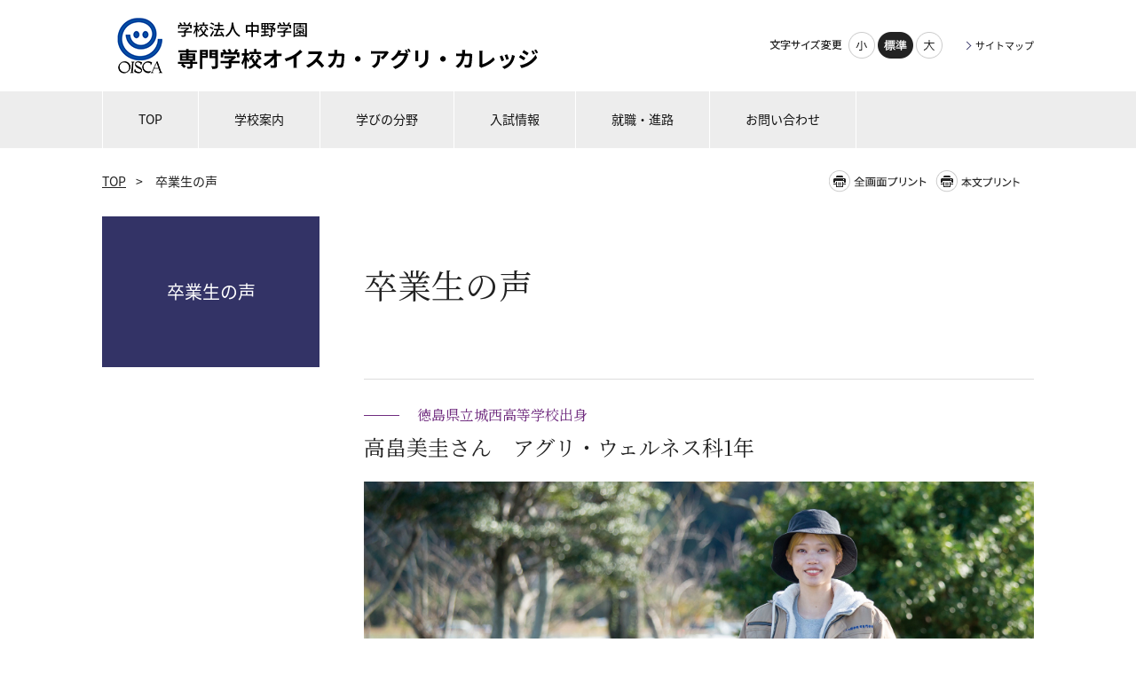

--- FILE ---
content_type: text/html
request_url: https://www.oisca.ac.jp/voice/index.html
body_size: 30087
content:
<!DOCTYPE html>
<html lang="ja">
    <head>
        <title>        卒業生の声 | 専門学校オイスカ・アグリ・カレッジ | アグリ・ウェルネス科・日本語科（静岡県浜松市）
    </title>
        <meta charset="UTF-8">
        <meta name="keywords" content="専門学校オイスカ・アグリ・カレッジ,アグリ・ウェルネス科,日本語科,国際協力,農業技術,農業経営,日本語学校,日本語能力試験,日本留学試験,静岡県浜松市西区和地町,"/>
        <meta name="description" content="専門学校オイスカ・アグリ・カレッジ(静岡県浜松市西区和地町)は、国際NGO「オイスカ・インターナショナル」を母体とし、「国際協力」と「農業」のスペシャリスト養成を掲げる、他に類を見ない専門学校です。"/>

        <meta name="viewport" content="width=device-width,initial-scale=1.0,minimum-scale=1.0,maximum-scale=1.0,user-scalable=no"/>

                    <link rel="stylesheet" type="text/css" href="https://www.oisca.ac.jp/common/css/master.css" media="screen,all"
                  id="master"/>
            <link rel="stylesheet" type="text/css" href="https://www.oisca.ac.jp/common/css/base/print.css" media="print"
                  id="printcss"/>
        
                        <script src="https://www.oisca.ac.jp/common/js/jquery.js"></script>
            <script src="https://www.oisca.ac.jp/common/js/contents.js"></script>
            <script src="https://www.oisca.ac.jp/common/js/pluto.js"></script>
            <script src="https://www.oisca.ac.jp/common/js/pluto-config.js"></script>
        
    <script type="text/javascript" src="https://www.oisca.ac.jp/common/js/lightbox/lightbox.js"></script>
    <script type="text/javascript" src="https://www.oisca.ac.jp/common/js/lightbox/modernizr-custom.js"></script>
    <script type="text/javascript" src="https://www.oisca.ac.jp/common/cms-flash/Scripts/swfobject_modified.js"></script>

                
                    <!-- Google Tag Manager -->
<script>(function(w,d,s,l,i){w[l]=w[l]||[];w[l].push({'gtm.start':
new Date().getTime(),event:'gtm.js'});var f=d.getElementsByTagName(s)[0],
j=d.createElement(s),dl=l!='dataLayer'?'&l='+l:'';j.async=true;j.src=
'https://www.googletagmanager.com/gtm.js?id='+i+dl;f.parentNode.insertBefore(j,f);
})(window,document,'script','dataLayer','GTM-MVWH2TH');</script>
<!-- End Google Tag Manager -->
            </head>

    <body>
            <div id="body-in" class="under">
                            <p class="hide"><a href="#gnavi">グローバルナビゲーションへ</a></p>
                <p class="hide"><a href="#main">本文へ</a></p>
                <p class="hide"><a href="#side">ローカルナビゲーションへ</a></p>
                <p class="hide"><a href="#footer">フッターへ</a></p>
                <hr/>
            
                            <!--**[Container Header Start]**********************************************************-->
                <header>
                    <div class="container header-area clearfix">
                        <!--==Header Start=============================-->
                        <div id="header" class="clearfix">
                            <div class="header-area-in clearfix">
                                <div class="header-area-in-box clearfix">
                                                                            <!--==Header Main Start=============================-->
                                        <div class="header-main">
                                            <h1 class="logo">
                                                                                                    <a href="https://www.oisca.ac.jp/index.html"><img
                                                                src="https://www.oisca.ac.jp/media/20250312-133621-103.png"
                                                                alt="専門学校オイスカ・アグリ・カレッジ "/></a>
                                                                                            </h1>
                                        </div>
                                        <hr>
                                        <!--==//Header Main End=============================-->
                                    
                                                                            <!--==Header Sub Start=============================-->
                                        <div class="header-sub clearfix">
                                            <!--==Header Sub Navi Start================-->
                                            <p class="header-sub-navi">
                                                <a href="https://www.oisca.ac.jp/sitemap.html"><span>サイトマップ</span></a></p>
                                            <!--==//Header Sub Navi End================-->

                                            
                                            <!--==Fontchange Start================-->
                                            <div id="fontController">
                                                <noscript><p>[文字サイズ変更機能]JavaScript推奨</p></noscript>
                                            </div>
                                            <!--==//Fontchange End================-->
                                        </div><!--//header-sub-->
                                        <!--==//Header Sub End=============================-->
                                                                    </div>
                                <!--//header-area-in-box-->
                            </div>
                            <!--//header-area-in-->
                            <hr>
                                                            <!--==Global Area Start=============================-->
                                <p class="menu-btn">
                                    <a href="javascript:;"><img src="https://www.oisca.ac.jp/common/image/sp/header-bt001_off.png" alt="MENU"/></a>
                                </p>
                                <div class="gnavi-area">
                                    <div id="gnavi">
                                        <ul class="clearfix">
                                                                                                                                                <li>
                                                        <a href="https://www.oisca.ac.jp/"><span>TOP</span></a>
                                                    </li>

                                                                                                                                                                                                <li>
                                                        <a href="https://www.oisca.ac.jp/college/index.html"><span>学校案内</span></a>
                                                    </li>
                                                                                                                                                                                                <li>
                                                        <a href="https://www.oisca.ac.jp/kokusai/index.html"><span>学びの分野</span></a>
                                                    </li>
                                                                                                                                                                                                <li>
                                                        <a href="https://www.oisca.ac.jp/join/index.html"><span>入試情報</span></a>
                                                    </li>
                                                                                                                                                                                                <li>
                                                        <a href="https://www.oisca.ac.jp/shinro/index.html"><span>就職・進路</span></a>
                                                    </li>
                                                                                                                                                                                                <li>
                                                        <a href="https://www.oisca.ac.jp/information/index.html"><span>お問い合わせ</span></a>
                                                    </li>
                                                                                                                                    </ul>
                                    </div>
                                    <!--//gnavi-->
                                </div><!--//gnavi-area-->
                                <!--==//Global Area End=============================-->
                                                    </div>
                        <!--//header-->
                        <!--==//Header End=============================-->
                    </div>
                    <!--//header-area-->
                    <hr>
                </header>
                <!--**[//Container Header End]**********************************************************-->
            
            

                <!--==Container Contents Start=====================================================================-->
    <div class="main-container clearfix">
        <div class="wrapper-area underbg clearfix">
            <!--==Bread Area Start=====================================================================-->
            <div class="bread-area">
                <div class="bread-area-in clearfix">
                    <!--==Bread Start================-->
                    <div class="bread">
                        <div class="bread-box">
                            <a href="https://www.oisca.ac.jp/">TOP</a>&nbsp;&gt;&nbsp;
                                                        <span>卒業生の声</span>
                        </div>
                    </div>
                    <!--bread-->
                    <!--==//Bread End================-->
                    <!--==Print Start================-->
                    <div class="print clearfix" id="print-btn-area">
                        <noscript>
                            <p>[印刷ボタン機能]JavaScript推奨</p>
                        </noscript>
                    </div>
                    <!--print-btn-area-->
                    <!--==//Print End================-->
                    <hr>
                </div>
            </div>
            <!--//bread-area-->
            <!--==//Bread Area End=====================================================================-->

            <!--==Wrapper Start=====================================================================-->
            <div id="wrapper-under" class="clearfix">
                                    <!--**[Main Area Start]**********************************************************-->
                    <article>
                        <div id="main" class="clearfix">
                            <!--==h1 Start=============================================-->
                            <div class="h1-area">
                                <div class="h1-area-in">
                                    <h1>卒業生の声</h1>
                                </div>
                            </div>
                            <hr>
                            <!--//h1-area-->
                            <!--==//h1 End===========================================-->

                            

                            <!--==Main Contents Start=====================================================================-->
                            <div class="main-contents">

                                
                                                                                
            

                                                <!--==1Column Start========================================-->
    <div class="column-area">
        <div class="column1 clearfix">
            <div class="column-box clearfix">
                <!--//ここから1カラム//////////////////////-->
                                                    <!--==HTML Area Start===========-->
    <div class="html-area clearfix clear">
        <div class="html-area-in clearfix ">
            <hr style="display:block; height:1px; margin:25px 0 25px 0; border-width:1px 0px 0px 0px; border-style:solid; border-color:#DDDDDD;">

        </div>
    </div><!--//html-area-->
    <!--==//HTML Area End===========-->

                                            <!--==HTML Area Start===========-->
    <div class="html-area clearfix clear">
        <div class="html-area-in clearfix ">
            <div class="heading08"><span>徳島県立城西高等学校出身</span>高畠美圭さん　アグリ・ウェルネス科1年</div>
        </div>
    </div><!--//html-area-->
    <!--==//HTML Area End===========-->

                                                                                
                            
        <!--==Image Area Start===========-->
        <div class="pat-img-area clearfix clear">
            <div class="img-area photo-noresize clearfix">
                <div class="img-area-in clearfix">
                                            <p class="img"><img src="https://www.oisca.ac.jp/media/20230410-105527-248.jpg" alt=""/></p>
                                        <div class="cap"><p
                                class="cap-c"></p>
                    </div>
                </div>
            </div>
        </div><!--//pat-img-area-->
        <!--==//Image Area End===========-->
    
                                            <!--==HTML Area Start===========-->
    <div class="html-area clearfix clear">
        <div class="html-area-in clearfix ">
            <div class="interview01">
<img src="https://www.oisca.ac.jp/media/2023039-130656-950.svg" alt="吹き出しアイコン" width="18" height="auto">

&nbsp;
「あなたが作った野菜だから食べてみたい」と言っていただける農家になりたいです。

</div>
        </div>
    </div><!--//html-area-->
    <!--==//HTML Area End===========-->

                                            <!--==Text Area Start===========-->
    <div class="txt-area clearfix clear">
        <div class="txt-area-in clearfix ">
            地元の農業や日本の原風景である畑の景色を守りたいと考える様になったことが農業を志すようになったきっかけです。本校を選んだ理由は、海外研修があることです。海外の農業について知ることで日本の農業に対する理解を深めたいと思いました。<br />
座学だけではなく、農業実習を通して野菜を育てながら学べることがとても貴重だと感じています。環境になじめるかどうか心配な方もいると思いますが、少人数制のため、先生と学生の距離も近いことも魅力の1つです。
        </div>
    </div><!--//txt-area-->
    <!--==//Text Area End===========-->

            
                <!--//ここまで1カラム//////////////////////-->
            </div>
            <!--//column-box-->
        </div>
        <!--//column1-->
    </div><!--//column-area-->
    <!--==//1Column End========================================-->

                                                <!--==1Column Start========================================-->
    <div class="column-area">
        <div class="column1 clearfix">
            <div class="column-box clearfix">
                <!--//ここから1カラム//////////////////////-->
                                                    <!--==HTML Area Start===========-->
    <div class="html-area clearfix clear">
        <div class="html-area-in clearfix ">
            <hr style="display:block; height:1px; margin:25px 0 25px 0; border-width:1px 0px 0px 0px; border-style:solid; border-color:#DDDDDD;">

        </div>
    </div><!--//html-area-->
    <!--==//HTML Area End===========-->

                                            <!--==HTML Area Start===========-->
    <div class="html-area clearfix clear">
        <div class="html-area-in clearfix ">
            <div class="heading08"><span>東京都 独立行政法人国際協力機構（JICA）勤務</span>望月拓馬さん 2005年3月卒業</div>


        </div>
    </div><!--//html-area-->
    <!--==//HTML Area End===========-->

                                                                                
                            
        <!--==Image Area Start===========-->
        <div class="pat-img-area clearfix clear">
            <div class="img-area photo-noresize clearfix">
                <div class="img-area-in clearfix">
                                            <p class="img"><img src="https://www.oisca.ac.jp/media/2023038-150814-494.png" alt=""/></p>
                                        <div class="cap"><p
                                class="cap-c"></p>
                    </div>
                </div>
            </div>
        </div><!--//pat-img-area-->
        <!--==//Image Area End===========-->
    
                                            <!--==HTML Area Start===========-->
    <div class="html-area clearfix clear">
        <div class="html-area-in clearfix ">
            <div class="interview01">
<img src="https://www.oisca.ac.jp/media/2023039-130656-950.svg" alt="吹き出しアイコン" width="18" height="auto">

&nbsp;
国際協力に喜びを感じています

</div>
        </div>
    </div><!--//html-area-->
    <!--==//HTML Area End===========-->

                                            <!--==Text Area Start===========-->
    <div class="txt-area clearfix clear">
        <div class="txt-area-in clearfix ">
            私は本校卒業後、青年海外協力隊「農業普及」隊員としてアフリカのニジェールに2回派遣されました。小学校や農村地域で農業教育をしたり、環境保護の教育をしたりといった仕事に携わりました。その後もJICA職員としてモロッコをはじめ国内外で勤務し、やりがいを感じています。<br />
<br />
在学中の日々の農業実習は 1日1日の努力を積み重ねることが結果に繋がることを経験しました。また、留学生を交えた寮生活や海外研修で、語学力の向上だけでなく、国際感覚を養うこともできました。こうしたこと全てが卒業後の海外での活動に役立ったと思います。
        </div>
    </div><!--//txt-area-->
    <!--==//Text Area End===========-->

            
                <!--//ここまで1カラム//////////////////////-->
            </div>
            <!--//column-box-->
        </div>
        <!--//column1-->
    </div><!--//column-area-->
    <!--==//1Column End========================================-->

                                                <!--==1Column Start========================================-->
    <div class="column-area">
        <div class="column1 clearfix">
            <div class="column-box clearfix">
                <!--//ここから1カラム//////////////////////-->
                                                    <!--==HTML Area Start===========-->
    <div class="html-area clearfix clear">
        <div class="html-area-in clearfix ">
            <style type="text/css">
.heading08 {
	font-size: 24px;
margin:0px 0px 18px 0px; 
font-family: 'Noto Serif JP', serif;
}

.heading08 span {
	display: flex;
	align-items: center;
	color: #702c7f;
	font-size: 16px;
}

.heading08 span::before {
	content: '';
	display: inline-block;
	margin-right: 20px;
	width: 40px;
	height: 1px;
	background-color: #702c7f;
}
</style>
        </div>
    </div><!--//html-area-->
    <!--==//HTML Area End===========-->

                                            <!--==HTML Area Start===========-->
    <div class="html-area clearfix clear">
        <div class="html-area-in clearfix ">
            
<link rel="stylesheet" href="https://maxcdn.bootstrapcdn.com/font-awesome/4.4.0/css/font-awesome.min.css">
  <script src="http://ajax.googleapis.com/ajax/libs/jquery/1.9.1/jquery.min.js"></script>

    <p id="pageTop"><a href="#"><i class="fa fa-chevron-up "></i></a></p>


<style>
  /*-- CSSの記述 --*/
  #pageTop {
    position: fixed;
    bottom: 20px;
    right: 20px;
  }
  #pageTop i {
  	padding-top: 6px 
  }
  #pageTop a {
    display: block;
    z-index: 999;
    padding: 8px;
    border-radius: 30px;
    width: 35px;
    height: 35px;
    background-color: rgba(0,0,0,0.4);
    color: #fff;
    font-weight: bold;
    text-decoration: none;
    text-align: center;
  }
  #pageTop a:hover {
    text-decoration: none;
    opacity: 0.7;
  }
</style>

<script>
  // Javascriptの記述
  //■page topボタン
  $(function(){
  var topBtn=$('#pageTop');
  topBtn.hide();

  //◇ボタンの表示設定
  $(window).scroll(function(){
    if($(this).scrollTop()>80){
      //---- 画面を80pxスクロールしたら、ボタンを表示する
      topBtn.fadeIn();
    }else{
      //---- 画面が80pxより上なら、ボタンを表示しない
      topBtn.fadeOut();
    } 
  });

  // ◇ボタンをクリックしたら、スクロールして上に戻る
  topBtn.click(function(){
    $('body,html').animate({
    scrollTop: 0},500);
    return false;
  });

  });
</script>

        </div>
    </div><!--//html-area-->
    <!--==//HTML Area End===========-->

                                            <!--==HTML Area Start===========-->
    <div class="html-area clearfix clear">
        <div class="html-area-in clearfix ">
            <style type="text/css">
.interview01 {
padding:  10px 10px; 
 margin:15px 0px 10px 0px; 
font-size:1.1em; 
background: #f5f5f5; 
font-family: 'Noto Serif JP', serif;"
}


</style>

        </div>
    </div><!--//html-area-->
    <!--==//HTML Area End===========-->

            
                <!--//ここまで1カラム//////////////////////-->
            </div>
            <!--//column-box-->
        </div>
        <!--//column1-->
    </div><!--//column-area-->
    <!--==//1Column End========================================-->

                                                                                        
            

                                                                                                            
            
            

    

                                
                                                            </div>
                            <!--//main-contents-->
                            <!--==//Main Contents End=====================================================================-->
                        </div>
                        <!--//main-->
                    </article>
                    <!--**[//Main Area End]**********************************************************-->
                
                                    <!--**[Side Area Start]**********************************************************-->
                    <div id="side">
                                                    <!--==Local Navi Start=================================-->
                            <div class="lnavi-area">
                                                                    <div class="category-area">
                                        <p class="category">
                                            <a href="https://www.oisca.ac.jp/voice/index.html">卒業生の声</a>
                                        </p>
                                    </div>
                                
                                                                    <div class="lnavi clearfix">
                                                                                <hr>
                                    </div><!--//lnavi-->
                                                            </div><!--//lnavi-area-->
                            <!--==//Local Navi End=================================-->
                        
                                                                                    <!--==Banner Start=================================-->
                                <div class="banner-area">
                                    <div class="banner-area-in">
                                                                                                                    </div>
                                </div>
                                <hr>
                                <!--==//Banner End=================================-->
                                                    
                    </div>
                    <!--//side-->
                    <!--**[//Side Area End]**********************************************************-->
                            </div>
            <!--//wrapper-under-->
            <!--==//Wrapper End=====================================================================-->

                            <!--==//Bottom Link Start=====================================================================-->
                <div class="bottomlink-area clearfix">
                    <div class="bottomlink-area-in clearfix">
                        <div class="bottomlink clearfix">
                                                        <p class="go-home">
                                <a href="https://www.oisca.ac.jp/">TOP</a></p>

                            <p class="go-top"><a href="#">ページの先頭へ戻る</a></p>
                        </div>
                    </div>
                </div><!--//bottomlink-->
                <!--==//Bottom Link End=====================================================================-->
            
        </div>
        <!--//wrapper-area-->
    </div><!--//main-container-->
    <!--==//Container Contents End=====================================================================-->


                            <!--==Mlink Start=====================================================================-->
                <div class="mlink-area clearfix">
                    <div class="mlink-area-in clearfix">
                        <div class="mlink clearfix">
                            <ul class="clearfix">
                                                                                                            <li >
                                            <a href="https://www.oisca.ac.jp/">TOP</a></li>
                                                                                                                                                <li >
                                            <a href="https://www.oisca.ac.jp/college/index.html">学校案内</a></li>
                                                                                                                                                <li >
                                            <a href="https://www.oisca.ac.jp/kokusai/index.html">学びの分野</a></li>
                                                                                                                                                <li >
                                            <a href="https://www.oisca.ac.jp/join/index.html">入試情報</a></li>
                                                                                                                                                <li >
                                            <a href="https://www.oisca.ac.jp/shinro/index.html">就職・進路</a></li>
                                                                                                                                                <li >
                                            <a href="https://www.oisca.ac.jp/information/index.html">お問い合わせ</a></li>
                                                                                                </ul>
                        </div>
                    </div>
                </div><!--//mlink-area-->
                <!--==Mlink End=====================================================================-->
            
                            <!--**[Container Footer Start]**********************************************************-->
                <footer>
                    <div class="container footer-area clear clearfix">
                        <div id="footer">
                                                            <div class="sig-area clearfix">
                                    <div class="sig-area-in clearfix">
                                        <p><span>専門学校オイスカ・アグリ・カレッジ</span></p>

                                        <div class="address-area">
                                            <address>〒431-1115　静岡県浜松市中央区和地町5815<br />
TEL : 053-486-5770 / FAX : 053-486-5771</address>
                                        </div>
                                    </div>
                                </div><!--//sig-area-->
                                                        <div class="copy"><p>Copyright © OISCA Agriculture Professional Training College</p></div>
                        </div>
                        <!--//footer-->
                    </div>
                </footer>
                <!--**[//Container Footer End]**********************************************************-->
                    </div><!--//body-in-->
        </body>
</html>


--- FILE ---
content_type: text/css
request_url: https://www.oisca.ac.jp/common/css/base/default.css
body_size: 7459
content:
@charset "UTF-8";

/* default.css
**************************************************************************************/

/* CSS Reset
=============================================================================*/

/*
* {
	-moz-box-sizing: border-box;
    -webkit-box-sizing: border-box;
    -o-box-sizing: border-box;
    -ms-box-sizing: border-box;
    box-sizing:border-box;
}
*/

html, body, div, span, applet, object, iframe,
h1, h2, h3, h4, h5, h6, p, blockquote, pre,
a, abbr, acronym, address, big, cite, code,
del, dfn, em, img, ins, kbd, q, s, samp,
small, strike, strong, tt, var,
b, u, i, center,
dl, dt, dd, ol, ul, li,
fieldset, form, label, legend,
table, caption, tbody, tfoot, thead, tr, th, td,
article, aside, canvas, details, embed,
figure, figcaption, footer, header, hgroup,
menu, nav, output, ruby, section, summary,
time, mark, audio, video {
	margin: 0;
	padding: 0;
	border: 0;
	font-style: normal;
  	font-weight: normal;
	font-size: 100%;
	vertical-align: baseline;
}
sub,sup {
	border: 0;
	padding: 0;
	margin: 0;
	font-style:normal;
  	font-weight: normal;
}

article, aside, details, figcaption, figure,
footer, header, hgroup, menu, nav, section {
    display: block;
}

html {
    overflow-y: scroll;
}

@media screen and (max-device-width: 480px) {
body {
	-webkit-text-size-adjust: none; /* iPhone */
}
}

blockquote, q {
    quotes: none;
}

blockquote:before, blockquote:after,
q:before, q:after {
    content: '';
    content: none;
}

input, textarea, {
    margin: 0;
    padding: 0;
}

ol, ul {
    list-style: none;
}

table {
    border-collapse: collapse;
    border-spacing: 0;
}

caption, th {
    text-align: left;
}

a:focus {
    outline: none;
}

/*Artis-add*/
br {
    letter-spacing: normal;
}

hr {
    display: none;
}

img {
    vertical-align: bottom;
    font-size: 1px;
}

img a {
    border: none;
}

/*gsc-result*/
.gsc-result .gs-title {
    height: 1.4em !important;
}

/* Voice Reader Hide
=============================================================================*/
p.hide {
    margin: 0;
    padding: 0;
    width: 0;
    height: 0;
    overflow: hidden;
    position: absolute;
    text-indent: -9999px;
}

/* Float Clear
=============================================================================*/
.clearfix:after {
    content: ".";
    display: block;
    height: 0;
    clear: both;
    visibility: hidden;
    line-height: 0;
    font-size: 0;
}

.clearfix {
    display: inline-block;
}

/*\*/
* html .clearfix {
    height: 1%;
}

.clearfix {
    display: block;
}

/**/
.clear {
    clear: both;
}

/* Layout Space
=============================================================================*/
.sp-mb000 {margin-bottom: 0 !important;}
.sp-mb005 {margin-bottom: 5px !important;}
.sp-mb010 {margin-bottom: 10px !important;}
.sp-mb015 {margin-bottom: 15px !important;}
.sp-mb020 {margin-bottom: 20px !important;}
.sp-mb025 {margin-bottom: 25px !important;}
.sp-mb030 {margin-bottom: 30px !important;}
.sp-mb040 {margin-bottom: 40px !important;}
.sp-mb050 {margin-bottom: 50px !important;}
.sp-mb075 {margin-bottom: 75px !important;}
.sp-mb100 {margin-bottom: 100px !important;}
.sp-mb125 {margin-bottom: 125px !important;}
.sp-mb150 {margin-bottom: 150px !important;}
.sp-mb200 {margin-bottom: 200px !important;}

.sp-pb000 {padding-bottom: 0 !important;}
.sp-pb005 {padding-bottom: 5px !important;}
.sp-pb010 {padding-bottom: 10px !important;}
.sp-pb015 {padding-bottom: 15px !important;}
.sp-pb020 {padding-bottom: 20px !important;}
.sp-pb025 {padding-bottom: 25px !important;}
.sp-pb030 {padding-bottom: 30px !important;}
.sp-pb040 {padding-bottom: 40px !important;}
.sp-pb050 {padding-bottom: 50px !important;}
.sp-pb075 {padding-bottom: 75px !important;}
.sp-pb100 {padding-bottom: 100px !important;}
.sp-pb125 {padding-bottom: 125px !important;}
.sp-pb150 {padding-bottom: 150px !important;}
.sp-pb200 {padding-bottom: 200px !important;}

/* Text Decoration (CMS)
=============================================================================*/
/*Color*/
span.color-01 {color: #000000;}
span.color-02 {color: #ffffff;}
span.color-03 {color: #800000;}
span.color-04 {color: #000080;}
span.color-05 {color: #ff3366;}
span.color-06 {color: #ff0000;}
span.color-07 {color: #ff9900;}
span.color-08 {color: #33cc00;}
span.color-09 {color: #008000;}
span.color-10 {color: #00ccff;}

span.color-01 a {color: #000000 !important;}
span.color-02 a {color: #ffffff !important;}
span.color-03 a {color: #800000 !important;}
span.color-04 a {color: #000080 !important;}
span.color-05 a {color: #ff3366 !important;}
span.color-06 a {color: #ff0000 !important;}
span.color-07 a {color: #ff9900 !important;}
span.color-08 a {color: #33cc00 !important;}
span.color-09 a {color: #008000 !important;}
span.color-10 a {color: #00ccff !important;}

/*Style*/
span.strong {font-weight: bold;}
.main-container span.strong span {font-weight: bold !important;}/*適応順番対策*/
.main-container span.strong a {font-weight: bold !important;}/*適応順番対策*/

span.i {
    font-style: italic;
    font-family: MS UI Gothic, Verdana, sans-serif, "ヒラギノ角ゴ Pro W3", "ＭＳ Ｐゴシック";
}
.main-container span.i span {/*適応順番対策*/
	font-style: italic !important;
    font-family: MS UI Gothic, Verdana, sans-serif, "ヒラギノ角ゴ Pro W3", "ＭＳ Ｐゴシック" !important;
}
.main-container span.i a {/*適応順番対策*/
	font-style: italic !important;
    font-family: MS UI Gothic, Verdana, sans-serif, "ヒラギノ角ゴ Pro W3", "ＭＳ Ｐゴシック" !important;
}

span.v-top {
    vertical-align: top;
    font-size: 80%;
}

span.v-bottom {
    vertical-align: bottom;
    font-size: 80%;
}

span.right-adjust {
    display: block;
    text-align: right;
}

span.center-justification {
    display: block;
    text-align: center;
}

span.non-breaking {
    display: block;
    text-align: right;
}

/*WYSIWYG Color Pallet*/
span.C000000 {color: #000000;}
span.C993300 {color: #993300;}
span.C333300 {color: #333300;}
span.C003300 {color: #003300;}
span.C003366 {color: #003366;}
span.C000080 {color: #000080;}
span.C333399 {color: #333399;}
span.C333333 {color: #333333;}
span.C800000 {color: #800000;}
span.CFF6600 {color: #FF6600;}
span.C808000 {color: #808000;}
span.C008000 {color: #008000;}
span.C008080 {color: #008080;}
span.C0000FF {color: #0000FF;}
span.C666699 {color: #666699;}
span.C808080 {color: #808080;}
span.CFF0000 {color: #FF0000;}
span.CFF9900 {color: #FF9900;}
span.C99CC00 {color: #99CC00;}
span.C339966 {color: #339966;}
span.C33CCCC {color: #33CCCC;}
span.C3366FF {color: #3366FF;}
span.C800080 {color: #800080;}
span.C999999 {color: #999999;}
span.CFF00FF {color: #FF00FF;}
span.CFFCC00 {color: #FFCC00;}
span.CFFFF00 {color: #FFFF00;}
span.C00FF00 {color: #00FF00;}
span.C00CCFF {color: #00CCFF;}
span.C993366 {color: #993366;}
span.CC0C0C0 {color: #C0C0C0;}
span.CFF99CC {color: #FF99CC;}
span.CFFCC99 {color: #FFCC99;}
span.CFFFF99 {color: #FFFF99;}
span.CCCFFCC {color: #CCFFCC;}
span.CCCFFFF {color: #CCFFFF;}
span.C99CCFF {color: #99CCFF;}
span.C666699 {color: #666699;}
span.C777777 {color: #777777;}
span.C999999 {color: #999999;}
span.CEEEEEE {color: #EEEEEE;}
span.CFFFFFF {color: #FFFFFF;}


--- FILE ---
content_type: text/css
request_url: https://www.oisca.ac.jp/common/css/base/header.css
body_size: 8267
content:
@charset "UTF-8";

/* header.css
**************************************************************************************/

/* header-layout
=============================================================================*/

#header {
    background: #FFFFFF;
}
#header .header-area-in {
    width: 1050px;
    margin: 0 auto;
}
#header .header-area-in-box {
    display: table;
    width: 100%;
    height: 103px;
}
#header .header-main {
    display: table-cell;
    vertical-align: middle;
}
#header .header-sub {
    width: 550px;
    display: table-cell;
    padding: 20px 0 20px 0;
    position: relative;
    vertical-align: middle;
}

@media screen and (max-width: 679px) {
.header-area ,
.home .header-area {
	margin-bottom:0;
}
#header .header-area-in {
	width:auto;
	position:relative;
}
#header .header-area-in-box {
	display:block;
	height:auto;
}
#header .header-main {
	display:block;
	width:100%;
	vertical-align:top;
}
#header .header-sub {
	width:auto;
	display:block;
	padding:0;
	position:static;
	vertical-align:top;
}
}

/* header-main
=============================================================================*/

#header .header-main .logo {
    padding: 5px 0;
    word-break: break-all;
}
#header .header-main .logo img {
	vertical-align:middle;	
}
#header .header-main .logo a {
    font-weight: bold;
    text-decoration: none;
    color: #111111;
    line-height: 1.4em;
}
#header .header-main .logo a span {
    font-weight: bold;
    font-size: 20px;
	vertical-align:middle;
}

@media screen and (max-width: 679px) {
#header .header-main .logo {
	padding:10px 110px 10px 10px;
	min-height:40px;
}
#header .header-main .logo a {
	display:block;
	min-height:40px;
	position: relative;
}
#header .header-main .logo a span.txt-area {
	display:table;
	height:40px;
	width:100%;
}
#header .header-main .logo a span.txt-area span {
	font-size:14px;
	display:table-cell;
	vertical-align:middle;
}
#header .header-main .logo img {
	max-width:100%;
	position: absolute;
    top:-100%;
	bottom:-100%;
	margin:auto;
}
}

/* header-sub
=============================================================================*/

#header .header-sub .header-sub-navi {
    text-align: right;
    font-size: 11px;
    float: right;
    margin-left: 24px;
    padding-top: 6px;
}
#header .header-sub .header-sub-navi a {
    padding-left: 13px;
    position: relative;
    color: #111111;
    text-decoration: none;
}
#header .header-sub .header-sub-navi a::after {
    content:"";
    display: block;
    width: 6px;
    height: 6px;
    border-top: 1px solid #333366;
    border-left: 1px solid #333366;
    transform: rotate(135deg);
    position: absolute;
    left: 0;
    top: 5px;
}
#header .header-sub .header-sub-navi a:hover {
    text-decoration: underline;
}

@media screen and (max-width: 679px) {
#header .header-sub .header-sub-navi {
	display: none;
}
}

/*フォントサイズ変更*/
#header div#fontController {
    float: right;
    width: 106px;
    padding: 0 0 0 89px;
    background: url("../../image/fontsize-tx001.gif") no-repeat 0 8px;
}
#header div#fontController dt {
    display: none;
}
#header div#fontController dd {
    float: left;
    margin-right: 3px;
}
#header div#fontController dd:last-child {
    margin-right: 0;
}
#header div#fontController dd a {
    display: block;
    height: 30px;
    text-indent: 101%;
    font-size: 1px;
    white-space: nowrap;
    overflow: hidden;
    background: url("../../image/fontsize-bt001.gif") no-repeat 0 0;
}
#header div#fontController dd.small,
#header div#fontController dd.small a {
    width: 30px;
    background-position: 0 0;
}
#header div#fontController dl dd.small a:hover,
#header div#fontController dl dd.small a.small-btn-on {
    background-position: 0 bottom;
}
#header div#fontController dd.middle,
#header div#fontController dd.middle a {
    width: 40px;
    background-position: -33px 0;
}
#header div#fontController dl dd.middle a:hover,
#header div#fontController dl dd.middle a.reset-btn-on {
    background-position: -33px bottom;
}
#header div#fontController dd.large,
#header div#fontController dd.large a {
    width: 30px;
    background-position: -75px 0;
    float: right;
}
#header div#fontController dl dd.large a:hover,
#header div#fontController dl dd.large a.large-btn-on {
    background-position: -75px bottom;
}

@media screen and (max-width: 679px) {
#header div#fontController {
	display: none;
}
}

/* サイト内検索 */
#header .search-btn {
    display: none;
}
#header div.search-wrap {
    float: right;
    margin-left: 23px;
}
#header div.search-area-in {
    width: 30px;
    padding: 0 0 0 159px;
    position: relative;
    height: 30px;
    margin: 0;
    font-size: 1px;
    border: solid 1px #cccccc;
    border-radius: 15px;
}
#header div.search-area input.input-q {
    font-size: 12px;
    width: 137px;
    height: 22px;
    padding: 2px 0;
    position: absolute;
    top: 0;
    left: 15px;
}
#header div.search-area input.rollover {
    font-size: 1px;
}
#cse-search-results iframe {
    height: auto !important;
}
#header input#btn01 {
    height: 30px;
}
#header div.search-area-in #btn01 {
    width: 30px;
    height: 30px;
}

@media screen and (max-width: 679px) {
#header .search-btn {
	display:block;
	width:40px;
	height:40px;
	position:absolute;
	top:10px;
	right:55px;
}
#header .search-btn img {
	width:40px;
}
#header div.search-wrap {
	display:none;
	position:absolute;
	top:54px;
	right:0;
	z-index:100;
	float:none;
	margin:0;
	width:100%;
}
#header div.search-deco {
	padding:6px 0 0 0;
}
#header div.search-area {
	padding:20px 0 0 0;
	height:55px;
	background:#ededed;
}
#header div.search-area-in {
	margin:0 auto;
	padding:0 0 0 200px;
	width:30px;
    background-color: #ffffff;
}
#header div.search-area input.input-q {
	height:30px !important;
	width:186px !important;
	border:none !important;
	font-size:14px;
	-moz-box-sizing: border-box;
    -webkit-box-sizing: border-box;
    -o-box-sizing: border-box;
    -ms-box-sizing: border-box;
    box-sizing:border-box;
}
#header input#btn01 {
	height:30px;
}
#header div.search-area-in #btn01 {
    width: 30px;
    height: 30px;
}
}

/* gnavi
=============================================================================*/

.gnavi-area {
    background-color: #ededed;
}
#gnavi {
    width: 1050px;
    margin: 0 auto;
}
#gnavi ul {
    padding: 0;
    letter-spacing: -0.4em;
    word-spacing: -0.1em;
}
#gnavi ul li {
    letter-spacing: normal;
    word-spacing: normal;
    display: inline-block;
    vertical-align: top;
    border-left: solid 1px #ffffff;
    line-height: 1;
}
#gnavi ul li:last-child {
    border-right: solid 1px #ffffff;
}
#gnavi ul li a {
    display: block;
    padding: 25px 40px 25px;
    color: #111111;
    text-decoration: none;
    font-size: 100%;
}
#gnavi ul li a.current ,
#gnavi ul li a:hover {
    background-color: #333366;
    color: #ffffff;
}

/*menu*/
#header .menu-btn {
    display: none;
}

@media screen and (max-width: 679px) {
.gnavi-area {
	width: 100%;
	display: none;
	position: absolute;
	top: 54px;
	left: 0;
	z-index: 100;
	background: none;
}
#gnavi {
	width: 100%;
	padding: 6px 0 0 0;
}
#gnavi ul {
	background: #ededed;
	padding: 0;
    text-align: left;
}
#gnavi ul li {
	float: none;
	width: 100%;
	padding: 0;
	border-bottom: 1px solid #fff;
	-moz-box-sizing: border-box;
	-webkit-box-sizing: border-box;
	-o-box-sizing: border-box;
	-ms-box-sizing: border-box;
	box-sizing: border-box;
}
#gnavi ul li a {
	font-size: 14px;
	background: none;
	padding: 13px 5px 13px 10px;
	-moz-box-sizing: border-box;
	-webkit-box-sizing: border-box;
	-o-box-sizing: border-box;
	-ms-box-sizing: border-box;
	box-sizing: border-box;
	line-height: 1.4em;
}
#gnavi ul li a.current {
    color: #222222;
	background-color: transparent;
}

/*menu*/
#header .menu-btn {
	display:block;
	position:absolute;
	top:10px;
	right:10px;
}
#header .menu-btn img {
	width:40px;
}
}


--- FILE ---
content_type: text/css
request_url: https://www.oisca.ac.jp/common/css/base/footer.css
body_size: 1204
content:
@charset "UTF-8";

/* footer.css
**************************************************************************************/

/* Layout
=============================================================================*/

/* Sig
=============================================================================*/

.footer-area {
    background-color: #fafafa;
}
#footer .sig-area {
    width: 1050px;
    margin: 0 auto;
    color: #222222;
}
#footer .sig-area-in {
    padding: 50px 0;
    width: 1050px;
    margin: 0 auto;
    text-align: center;
}
#footer .sig-area-in p {
    font-size: 16px;
    padding-bottom: 13px;
}
#footer .sig-area-in p span {
    font-weight: bold;
}

@media screen and (max-width: 679px) {
#footer .sig-area {
	width: auto;
}
#footer .sig-area-in {
	padding: 25px 10px;
	width: auto;
}
#footer .sig-area-in p {
	font-size: 14px;
}
#footer .sig-area-in address {
	font-size: 12px;
	line-height: 1.4em;
}
}

/* Copy
=============================================================================*/

#footer .copy {
    background: #333366;
    padding: 15px 0;
    text-align: center;
    color: #FFFFFF;
    font-size: 11px;
}

@media screen and (max-width: 679px) {
#footer .copy {
	font-size: 10px;
}
}

--- FILE ---
content_type: text/css
request_url: https://www.oisca.ac.jp/common/css/base/main.css
body_size: 80486
content:
@charset "UTF-8";

/* main.css
**************************************************************************************/

@media screen and (max-width: 679px) {
a:hover {
	filter: alpha(opacity=100) !important;
	-moz-opacity: 1.00 !important;
	opacity: 1.00 !important;
}
}

/* ★数値設定
=============================================================================*/

/*カラムサイズ変更--------------------------------------*/

/*【トップ】-------*/
/*2カラム（1:1）*/
.home #main .column2-11 .column-left,
.home #main .column2-11 .column-right {width: 504px;}
/*2カラム（2:1 and 1:2）*/
.home #main .column2-21 .column-left,
.home #main .column2-12 .column-right {width: 686px;}/*大*/
.home #main .column2-21 .column-right,
.home #main .column2-12 .column-left {width: 322px;}/*小*/
/*2カラム（3:1 and 1:3）*/
.home #main .column2-31 .column-left,
.home #main .column2-13 .column-right {width: 777px;}/*大*/
.home #main .column2-31 .column-right,
.home #main .column2-13 .column-left {width: 231px;}/*小*/
/*3カラム（1:1:1）*/
.home #main .column3 .column-left {margin-right: 42px;}/*スペース*/
.home #main .column3 .column-box {width: 322px;}
/*4カラム（1:1:1:1）*/
.home #main .column4 .column-left,
.home #main .column4 .column-left-center {margin-right: 42px;}/*スペース*/
.home #main .column4 .column-box {width: 231px;}

/*【下層】-------*/
/*2カラム（1:1）*/
#main .column2-11 .column-left,
#main .column2-11 .column-right {width: 365px;}
/*2カラム（2:1 and 1:2）*/
#main .column2-21 .column-left,
#main .column2-12 .column-right {width: 495px;}
#main .column2-21 .column-right,
#main .column2-12 .column-left {width: 235px;}
/*2カラム（3:1 and 1:3）*/
#main .column2-31 .column-left,
#main .column2-13 .column-right {width: 560px;}/*大*/
#main .column2-31 .column-right,
#main .column2-13 .column-left {width: 170px;}/*小*/
/*3カラム（1:1:1）*/
#main .column3 .column-left {margin-right: 25px;}/*スペース*/
#main .column3 .column-box {width: 235px;}
/*4カラム（1:1:1:1）*/
#main .column4 .column-left,
#main .column4 .column-left-center {margin-right: 25px;}/*スペース*/
#main .column4 .column-box {width: 170px;}


/*各画像サイズ--------------------------------------*/

/*【トップ】-------*/

/*通常画像*/
/*1カラム*/
.home #main .photo-noresize,
.home #main .photo-noresize img {max-width: 1050px;}
/*2カラム（1:1）*/
.home #main .column2-11 .photo-noresize,
.home #main .column2-11 .photo-noresize img {max-width: 504px;}
/*2カラム（2:1 and 1:2 大）*/
.home #main .column2-21 .column-left .photo-noresize,
.home #main .column2-21 .column-left .photo-noresize img,
.home #main .column2-12 .column-right .photo-noresize,
.home #main .column2-12 .column-right .photo-noresize img {max-width: 686px;}
/*2カラム（2:1 and 1:2 小）*/
.home #main .column2-21 .column-right .photo-noresize,
.home #main .column2-21 .column-right .photo-noresize img,
.home #main .column2-12 .column-left .photo-noresize,
.home #main .column2-12 .column-left .photo-noresize img {max-width: 322px;}
/*2カラム（3:1 and 1:3 大）*/
.home #main .column2-31 .column-left .photo-noresize,
.home #main .column2-31 .column-left .photo-noresize img,
.home #main .column2-13 .column-right .photo-noresize,
.home #main .column2-13 .column-right .photo-noresize img {max-width: 777px;}
/*2カラム（3:1 and 1:3 小）*/
.home #main .column2-31 .column-right .photo-noresize,
.home #main .column2-31 .column-right .photo-noresize img,
.home #main .column2-13 .column-left .photo-noresize,
.home #main .column2-13 .column-left .photo-noresize img {max-width: 231px;}
/*3カラム*/
.home #main .column3 .photo-noresize,
.home #main .column3 .photo-noresize img {max-width: 322px;}
/*4カラム*/
.home #main .column4 .photo-noresize,
.home #main .column4 .photo-noresize img {max-width: 231px;}

#main .photo-small {width: 30.66%;}/*画像小の指定（サイトに合わせて調節）*/
#main .photo-normal {width: 48%;}/*画像標準の指定（サイトに合わせて調節）*/


/*特設サイト*/
/*1カラム*/
.home #main .special-area .photo-noresize,
.home #main .special-area .photo-noresize img {max-width: 990px;}
/*2カラム（1:1）*/
.home #main .column2-11 .special-area .photo-noresize,
.home #main .column2-11 .special-area .photo-noresize img {max-width: 444px;}
/*2カラム（2:1 and 1:2 大）*/
.home #main .column2-21 .column-left .special-area .photo-noresize,
.home #main .column2-21 .column-left .special-area .photo-noresize img,
.home #main .column2-12 .column-right .special-area .photo-noresize,
.home #main .column2-12 .column-right .special-area .photo-noresize img {max-width: 626px;}
/*2カラム（2:1 and 1:2 小）*/
.home #main .column2-21 .column-right .special-area .photo-noresize,
.home #main .column2-21 .column-right .special-area .photo-noresize img,
.home #main .column2-12 .column-left .special-area .photo-noresize,
.home #main .column2-12 .column-left .special-area .photo-noresize img {max-width: 292px;}
/*2カラム（3:1 and 1:3 大）*/
.home #main .column2-31 .column-left .special-area .photo-noresize,
.home #main .column2-31 .column-left .special-area .photo-noresize img,
.home #main .column2-13 .column-right .special-area .photo-noresize,
.home #main .column2-13 .column-right .special-area .photo-noresize img {max-width: 717px;}
/*2カラム（3:1 and 1:3 小）*/
.home #main .column2-31 .column-right .special-area .photo-noresize,
.home #main .column2-31 .column-right .special-area .photo-noresize img,
.home #main .column2-13 .column-left .special-area .photo-noresize,
.home #main .column2-13 .column-left .special-area .photo-noresize img {max-width: 201px;}
/*3カラム*/
.home #main .column3 .special-area .photo-noresize,
.home #main .column3 .special-area .photo-noresize img {max-width: 292px;}
/*4カラム*/
.home #main .column4 .special-area .photo-noresize,
.home #main .column4 .special-area .photo-noresize img {max-width: 201px;}


/*【下層】-------*/

/*通常画像*/
/*1カラム*/
#main .photo-noresize,
#main .photo-noresize img {max-width: 755px;}
/*2カラム（1:1）*/
#main .column2-11 .photo-noresize,
#main .column2-11 .photo-noresize img {max-width: 365px;}
/*2カラム（2:1 and 1:2 大）*/
#main .column2-21 .column-left .photo-noresize,
#main .column2-21 .column-left .photo-noresize img,
#main .column2-12 .column-right .photo-noresize,
#main .column2-12 .column-right .photo-noresize img {max-width: 495px;}
/*2カラム（2:1 and 1:2 小）*/
#main .column2-21 .column-right .photo-noresize,
#main .column2-21 .column-right .photo-noresize img,
#main .column2-12 .column-left .photo-noresize,
#main .column2-12 .column-left .photo-noresize img {max-width: 235px;}
/*2カラム（3:1 and 1:3 大）*/
#main .column2-31 .column-left .photo-noresize,
#main .column2-31 .column-left .photo-noresize img,
#main .column2-13 .column-right .photo-noresize,
#main .column2-13 .column-right .photo-noresize img {max-width: 560px;}
/*2カラム（2:1 and 1:2 小）*/
#main .column2-31 .column-right .photo-noresize,
#main .column2-31 .column-right .photo-noresize img,
#main .column2-13 .column-left .photo-noresize,
#main .column2-13 .column-left .photo-noresize img {max-width: 170px;}
/*3カラム*/
#main .column3 .photo-noresize,
#main .column3 .photo-noresize img {max-width: 235px;}
/*4カラム*/
#main .column4 .photo-noresize,
#main .column4 .photo-noresize img {max-width: 170px;}

#main .photo-small {width: 31.12%;}/*画像小の指定（サイトに合わせて調節）*/
#main .photo-normal {width: 48.34%;}/*画像標準の指定（サイトに合わせて調節）*/


/*特設サイト*/
/*1カラム*/
#main .special-area .photo-noresize,
#main .special-area .photo-noresize img {max-width: 695px;}
/*2カラム（1:1）*/
#main .column2-11 .special-area .photo-noresize,
#main .column2-11 .special-area .photo-noresize img {max-width: 305px;}
/*2カラム（2:1 and 1:2 大）*/
#main .column2-21 .column-left .special-area .photo-noresize,
#main .column2-21 .column-left .special-area .photo-noresize img,
#main .column2-12 .column-right .special-area .photo-noresize,
#main .column2-12 .column-right .special-area .photo-noresize img {max-width: 435px;}
/*2カラム（2:1 and 1:2 小）*/
#main .column2-21 .column-right .special-area .photo-noresize,
#main .column2-21 .column-right .special-area .photo-noresize img,
#main .column2-12 .column-left .special-area .photo-noresize,
#main .column2-12 .column-left .special-area .photo-noresize img {max-width: 205px;}
/*2カラム（3:1 and 1:3 大）*/
#main .column2-31 .column-left .special-area .photo-noresize,
#main .column2-31 .column-left .special-area .photo-noresize img,
#main .column2-13 .column-right .special-area .photo-noresize,
#main .column2-13 .column-right .special-area .photo-noresize img {max-width: 500px;}
/*2カラム（3:1 and 1:3 小）*/
#main .column2-31 .column-right .special-area .photo-noresize,
#main .column2-31 .column-right .special-area .photo-noresize img,
#main .column2-13 .column-left .special-area .photo-noresize,
#main .column2-13 .column-left .special-area .photo-noresize img {max-width: 140px;}
/*3カラム*/
#main .column3 .special-area .photo-noresize,
#main .column3 .special-area .photo-noresize img {max-width: 205px;}
/*4カラム*/
#main .column4 .special-area .photo-noresize,
#main .column4 .special-area .photo-noresize img {max-width: 140px;}


/* [画像+画像]要素の各幅調整--------------------------------------*/

/*【トップ】-------*/
/*1カラム*/
.home #main .column1 .pat-img-area02 .photo-left,
.home #main .column1 .pat-img-area02 .photo-right {
    width: 48%;
}
/*2カラム（1：1）*/
.home #main .column2-11 .pat-img-area02 .photo-left,
.home #main .column2-11 .pat-img-area02 .photo-right {
    width: 45.83%;
}
/*2カラム（2:1 and 1:2 大）*/
.home #main .column2-21 .column-left .pat-img-area02 .photo-left,
.home #main .column2-21 .column-left .pat-img-area02 .photo-right,
.home #main .column2-12 .column-right .pat-img-area02 .photo-left,
.home #main .column2-12 .column-right .pat-img-area02 .photo-right {
    width: 46.93%;
}
/*2カラム（2:1 and 1:2 小）*/
.home #main .column2-21 .column-right .pat-img-area02 .photo-left,
.home #main .column2-21 .column-right .pat-img-area02 .photo-right,
.home #main .column2-12 .column-left .pat-img-area02 .photo-left,
.home #main .column2-12 .column-left .pat-img-area02 .photo-right {
    width: 43.47%;
}
/*2カラム（3:1 and 1:3 大）*/
.home #main .column2-31 .column-left .pat-img-area02 .photo-left,
.home #main .column2-31 .column-left .pat-img-area02 .photo-right,
.home #main .column2-13 .column-right .pat-img-area02 .photo-left,
.home #main .column2-13 .column-right .pat-img-area02 .photo-right {
    width: 47.23%;
}
/*2カラム（3:1 and 1:3 小）*/
.home #main .column2-31 .column-right .pat-img-area02 .photo-left,
.home #main .column2-31 .column-right .pat-img-area02 .photo-right,
.home #main .column2-13 .column-left .pat-img-area02 .photo-left,
.home #main .column2-13 .column-left .pat-img-area02 .photo-right {
    width: 41.12%;
}
/*3カラム*/
.home #main .column3 .pat-img-area02 .photo-left,
.home #main .column3 .pat-img-area02 .photo-right {
    width: 43.47%;
}
/*4カラム*/
.home #main .column4 .pat-img-area02 .photo-left,
.home #main .column4 .pat-img-area02 .photo-right {
    width: 40.69%;
}

/*【下層】-------*/
/*1カラム*/
#main .column1 .pat-img-area02 .photo-left,
#main .column1 .pat-img-area02 .photo-right {
    width: 48.34%;
}
/*2カラム（1：1）*/
#main .column2-11 .pat-img-area02 .photo-left,
#main .column2-11 .pat-img-area02 .photo-right {
    width: 46.57%;
}
/*2カラム（2:1 and 1:2 大）*/
#main .column2-21 .column-left .pat-img-area02 .photo-left,
#main .column2-21 .column-left .pat-img-area02 .photo-right,
#main .column2-12 .column-right .pat-img-area02 .photo-left,
#main .column2-12 .column-right .pat-img-area02 .photo-right {
    width: 47.47%;
}
/*2カラム（2:1 and 1:2 小）*/
#main .column2-21 .column-right .pat-img-area02 .photo-left,
#main .column2-21 .column-right .pat-img-area02 .photo-right,
#main .column2-12 .column-left .pat-img-area02 .photo-left,
#main .column2-12 .column-left .pat-img-area02 .photo-right {
    width: 44.68%;
}
/*2カラム（3:1 and 1:3 大）*/
#main .column2-31 .column-left .pat-img-area02 .photo-left,
#main .column2-31 .column-left .pat-img-area02 .photo-right,
#main .column2-13 .column-right .pat-img-area02 .photo-left,
#main .column2-13 .column-right .pat-img-area02 .photo-right {
    width: 47.85%;
}
/*2カラム（3:1 and 1:3 小）*/
#main .column2-31 .column-right .pat-img-area02 .photo-left,
#main .column2-31 .column-right .pat-img-area02 .photo-right,
#main .column2-13 .column-left .pat-img-area02 .photo-left,
#main .column2-13 .column-left .pat-img-area02 .photo-right {
    width: 42.94%;
}
/*3カラム*/
#main .column3 .pat-img-area02 .photo-left,
#main .column3 .pat-img-area02 .photo-right {
    width: 44.68%;
}
/*4カラム*/
#main .column4 .pat-img-area02 .photo-left,
#main .column4 .pat-img-area02 .photo-right {
    width: 42.94%;
}

/*振り分け--------------------------------------*/
#main .junc-left,
#main .junc-right {
    width: 365px;
}

/*左右*/
#main .junction-outline p.junction-outline-img,
#main .junction-outline p.junction-outline-img img {
    width: 150px;
}

/*上下*/
#main .junction-outline2 p.junction-outline-img {
    width: 365px;
}
#main .junction-outline2 p.junction-outline-img img {
    max-width: 365px;
    *width: 365px;
    _width: 365px;
}
/*sitemap・401・403・404*/
#main .sitemap-junction .junction-wrap-in {
    width: 365px;
}

/* Flash Area--------------------------------------*/
/*
	Flashオリジナルサイズ
	width:490px;
	height:430px;

	1カラム横幅490以上であれば変更なし
*/

/*カラム数による動画の表示サイズ設定*/

/*【トップ】-------*/
/*2カラム（1:1）*/
.home #main .column2-11 .flash-area .media-size {
}
/*2カラム（2:1 and 1:2 大）*/
.home #main .column2-21 .column-left .flash-area .media-size,
.home #main .column2-12 .column-right .flash-area .media-size {
}
/*2カラム（2:1 and 1:2 小）*/
.home #main .column2-21 .column-right .flash-area .media-size,
.home #main .column2-12 .column-left .flash-area .media-size {
    width: 322px;
    height: 283px;
}
/*2カラム（3:1 and 1:3 小）*/
.home #main .column2-31 .column-right .flash-area .media-size,
.home #main .column2-13 .column-left .flash-area .media-size {
    width: 231px;
    height: 203px;
}
/*3カラム*/
.home #main .column3 .flash-area .media-size {
    width: 322px;
    height: 283px;
}
/*4カラム*/
.home #main .column4 .flash-area .media-size {
    width: 231px;
    height: 203px;
}

/*【下層】-------*/
/*2カラム（1:1）*/
#main .column2-11 .flash-area .media-size {
    width: 365px;
    height: 320px;
}
/*2カラム（2:1 and 1:2 大）*/
#main .column2-21 .column-left .flash-area .media-size,
#main .column2-12 .column-right .flash-area .media-size {
}
/*2カラム（2:1 and 1:2 小）*/
#main .column2-21 .column-right .flash-area .media-size,
#main .column2-12 .column-left .flash-area .media-size {
    width: 235px;
    height: 206px;
}
/*2カラム（3:1 and 1:3 小）*/
#main .column2-31 .column-right .flash-area .media-size,
#main .column2-13 .column-left .flash-area .media-size {
    width: 170px;
    height: 149px;
}
/*3カラム*/
#main .column3 .flash-area .media-size {
    width: 235px;
    height: 206px;
}
/*4カラム*/
#main .column4 .flash-area .media-size {
    width: 170px;
    height: 149px;
}


/* Bread
=============================================================================*/

div.bread-area {
    width: 1050px;
    padding: 25px 0 25px 0;
    margin: 0 auto;
}
div.bread-area .bread {
    width: 800px;
    float: left;
}
div.bread-area .bread a {
    margin-right: 8px;
    margin-left: 8px;
}
div.bread-area .bread a:first-child {
    margin-left: 0;
}
div.bread-area .bread span {
    padding-left: 8px;
}
/*print*/
div.bread-area div.print {
	width:231px;
	height:27px;
	float:right;
}
div.bread-area div.print ul {
	width:231px;
}
div.bread-area div.print ul li {
	text-indent:101%;
	font-size:1px;
	white-space:nowrap;
	overflow:hidden;
}
div.bread-area div.print ul li.print001 {
	width:118px;
	height:25px;
	float:left;
}
div.bread-area div.print ul li.print001 a {
	display:block;
	width:118px;
	height:25px;
	background:url("../../image/print-bt001.gif") no-repeat 0 0;
}
div.bread-area div.print ul li.print001 a:hover {
	background-position:0 -25px;
}
div.bread-area div.print ul li.print002 {
	width:113px;
	height:25px;
	float:right;
}
div.bread-area div.print ul li.print002 a {
	display:block;
	width:113px;
	height:25px;
	background:url("../../image/print-bt001.gif") no-repeat -118px 0;
}
div.bread-area div.print ul li.print002 a:hover {
	background-position:-118px -25px;
}

@media screen and (max-width: 679px){
div.bread-area {
	display:none;
}
}

/* カラムレイアウトBOX設定
=============================================================================*/

/*2カラム（1:1）*/
#main .column2-11 .column-left {float: left;}
#main .column2-11 .column-right {float: right;}
/*2カラム（2:1）*/
#main .column2-21 .column-left {float: left;}
#main .column2-21 .column-right {float: right;}
/*2カラム（1:2）*/
#main .column2-12 .column-left {float: left;}
#main .column2-12 .column-right {float: right;}
/*2カラム（3:1）*/
#main .column2-31 .column-left {float: left;}
#main .column2-31 .column-right {float: right;}
/*2カラム（1:3）*/
#main .column2-13 .column-left {float: left;}
#main .column2-13 .column-right {float: right;}
/*3カラム（1:1:1）*/
#main .column3 .column-left {float: left;}
#main .column3 .column-center {float: left;}
#main .column3 .column-right {float: right;}
/*3カラム用詰め防止*/
.cms-artis .cms-artis-page .cms-border-none .column-area .column3 .column-box {padding: 0 0 1px 0 !important;}
.column3 .column-box {padding-bottom: 1px;}
/*4カラム（1:1:1:1）*/
#main .column4 .column-left {float: left;}
#main .column4 .column-left-center {float: left;}
#main .column4 .column-right-center {float: left;}
#main .column4 .column-right {float: right;}
/*4カラム用詰め防止*/
.cms-artis .cms-artis-page .cms-border-none .column-area .column4 .column-box {padding: 0 0 1px 0 !important;}
.column4 .column-box {padding-bottom: 1px;}

@media screen and (max-width: 679px) {
#main .column2-11 .column-left,
#main .column2-11 .column-right,
#main .column2-21 .column-left,
#main .column2-21 .column-right,
#main .column2-12 .column-left,
#main .column2-12 .column-right,
#main .column2-31 .column-left,
#main .column2-31 .column-right,
#main .column2-13 .column-left,
#main .column2-13 .column-right,
#main .column3 .column-left,
#main .column3 .column-center,
#main .column3 .column-right,
#main .column4 .column-left,
#main .column4 .column-left-center,
#main .column4 .column-right-center,
#main .column4 .column-right {
	float: none;
}
}

/* Heading
=============================================================================*/

/*h1*/
#main .h1-area {
    margin-bottom: 80px;
}
#main .h1-area-in {
    padding: 50px 0 0;
}
#main .h1-area-in h1 {
    font-weight: normal;
    line-height: 1.4em;
    font-size: 271%;
    font-family: 'Noto Serif JP', serif;
}

/*h2*/
#main .h2-area {
    margin-bottom: 30px;
    padding-top: 35px;
}
#main .h2-area-in {
    position: relative;
    padding-bottom: 20px;
}
#main .h2-area-in::after {
    content:"";
    width: 110px;
    height: 2px;
    background-color: #333366;
    position: absolute;
    bottom: 0;
    left: 0;
}
#main .main-contents .column-area:first-child div.h2-area:first-child {/*削除しない*/
    padding-top: 0; /*コンテンツの一番最初の見出しだけ余白をとる*/
}
#main .h2-area h2 {
    line-height: 1.4em;
    font-size: 199%;
    font-weight: 400;
    font-family: 'Noto Serif JP', serif;
}

/*h3*/
#main .h3-area {
    margin-bottom: 10px;
    margin-top: 40px;
}
#main .h3-area-in {
	padding-bottom: 10px;
}
#main .h3-area h3 {
    line-height: 1.4em;
    font-size: 177.5%;
    font-weight: 400;
    font-family: 'Noto Serif JP', serif;
}

@media screen and (max-width: 679px) {
/*h1*/
#main .h1-area {
	margin-bottom: 40px;
    padding: 0 10px;
}
#main .h1-area-in {
    padding: 25px 0 0;
}
#main .h1-area-in h1 {
	font-size: 26px;
}

/*h2*/
#wrapper-under #main .h2-area,
#main .h2-area {
	margin-bottom: 20px;
	padding: 20px 10px 0px;
}
#main .main-contents .column-area:first-child div.h2-area:first-child {/*削除しない*/
	padding-top: 20px;/*スマホ表示で、最初のレイアウトボックスの一番最初以外の見出しの上に余白をつける*/
}
#main .main-contents .column-area:first-child .column-box:first-child div.h2-area {/*削除しない*/
	padding-top: 0;/*スマホ表示で、最初のレイアウトボックスの一番最初の見出しのみ上余白を削除*/
}
#main .h2-area h2 {
	font-size: 24px;
}

/*h3*/
#main .h3-area {
	padding: 10px 10px 0;
	margin-bottom: 10px;
    margin-top: 20px;
}
#main .h3-area h3 {
	font-size: 21px;
}
}

/* SNS
=============================================================================*/

#main .sns-area {
    padding: 10px 0;
    vertical-align: top;
    text-align: right;
    overflow: hidden;
}
#main .sns-area .sns-btn {
    display: inline-block;
    padding: 0 10px 0 0;
    height: 24px;
    vertical-align: top;
}
#main .sns-area .fb {
    height: 20px;
    margin-top: -4px;
}
#main .sns-area .gp {
    width: 65px;
}

@media screen and (max-width: 679px) {
#main .sns-area {
	text-align: center;
	padding: 10px 10px 5px;
}
#main .sns-area .sns-btn {
	margin-bottom: 5px;
}
#main .sns-area .fb {
	margin-top: 0;
}
}

/* Junction
=============================================================================*/

#main .junction {
    padding: 15px 0 0 0;
    margin-bottom: 25px;
}
#main .junc-left {
    float: left;
}
#main .junc-right {
    float: right;
}
#main .junction .junction-h2-area {
    background-color: #ffffff;
    border-top: solid 2px #333366;
    border-bottom: solid 1px #666666;
}
#main .junction .junction-h2-area h2.junction-h2 {
    font-size: 130%;
    font-weight: normal;
    padding: 18px 15px 18px 15px;
    line-height: 1.6em;
    font-family: 'Noto Serif JP', serif;
}
#main .junction .junction-h2-area h2.junction-h2 a {
    display: block;
    text-decoration: none;
    margin: -18px -15px -18px -15px;
    padding: 18px 25px 18px 15px;
    position: relative;
    color: #222222;
}
#main .junction .junction-h2-area h2.junction-h2 a::after {
    content: "";
    width: 8px;
    height: 8px;
    border-top: solid 1px #333366;
    border-left: solid 1px #333366;
    transform: rotate(135deg);
    position: absolute;
    top: calc( 50% - 3px );
    right: 10px;
}
#main .junction .junction-h2-area h2.junction-h2 a:hover {
    color: #0f0f9a;
    filter: alpha(opacity=80);
}
#main .junction-outline-area {
    padding-bottom: 15px;
	padding-top:15px;
    border-bottom: 1px solid #e1e1e1;
}
#main .junction-outline-area .junction-outline-tx {
    font-size: 107%;
    line-height: 1.9;
}
/*左右*/
#main .junction-outline p.junction-outline-img {
    margin: 0 0 0 20px;
    text-align: center;
    float: right;
}
#main .junction-outline p.junction-outline-img img {
    margin: 0;
}

/*上下*/
#main .junction-outline2 p.junction-outline-img {
    margin: 0 0 10px 0;
    text-align: center;
}
#main .junction-outline2 p.junction-outline-img img {
    margin: 0;
}

/*List*/
#main .junction-list-area {
    clear: both;
}
#main ul.junction-list li {
    padding: 15px 15px 15px 15px;
    border-bottom: 1px solid #e1e1e1;
}
#main ul.junction-list li a {
    margin: -15px -15px -15px -15px;
    padding: 15px 25px 15px 15px;
    display: block;
    text-decoration: none;
    color: #222222;
    position: relative;
}
#main ul.junction-list li a::after {
    content: "";
    width: 6px;
    height: 6px;
    border-top: solid 1px #666666;
    border-left: solid 1px #666666;
    transform: rotate(135deg);
    position: absolute;
    top: calc( 50% - 3px );
    right: 10px;
}
#main ul.junction-list li a:hover {
    text-decoration: underline;
}
/*sitemap・401・403・404*/
#main .sitemap-junction .junction-wrap {
    letter-spacing: -0.4em;
    overflow: hidden;
    margin-left: -25px;
}
#main .sitemap-junction .junction-wrap-in {
    letter-spacing: normal; /*隙間をなくすためのハック*/
    display: inline-block;
    *display: inline;
    *zoom: 1;
    vertical-align: top;
    margin-left: 25px;
}
#main .sitemap-junction .junction-outline-area {
    padding: 15px 15px 15px 15px;
    border-bottom: 1px solid #e1e1e1;
}
#main .sitemap-junction .junction-outline-area a {
    margin: -15px -15px -15px -15px;
    padding: 15px 25px 15px 15px;
    display: block;
    text-decoration: none;
    color: #222222;
    position: relative;
}
#main .sitemap-junction .junction-outline-area a::after {
    content: "";
    width: 6px;
    height: 6px;
    border-top: solid 1px #666666;
    border-left: solid 1px #666666;
    transform: rotate(135deg);
    position: absolute;
    top: calc( 50% - 3px );
    right: 10px;
}
#main .sitemap-junction .junction-outline-area a:hover {
    text-decoration: underline;
}

#main .sitemap-junction .junction-list-area {
    margin-bottom: 25px;
    background-color: #FFFFFF;
}
#main .sitemap-junction .junction-list-area ul li {
    padding: 15px 15px 15px 25px;
    border-bottom: 1px solid #e1e1e1;
}
#main .sitemap-junction .junction-list-area ul li a {
    margin: -15px -15px -15px -25px;
    padding: 15px 25px 15px 25px;
    display: block;
    text-decoration: none;
    color: #222222;
    position: relative;
}
#main .sitemap-junction .junction-list-area ul li a::after {
    content: "";
    width: 6px;
    height: 6px;
    border-top: solid 1px #666666;
    border-left: solid 1px #666666;
    transform: rotate(135deg);
    position: absolute;
    top: calc( 50% - 3px );
    right: 10px;
}
#main .sitemap-junction .junction-list-area ul li a:hover {
    text-decoration: underline;
}

@media screen and (max-width: 679px) {
#main .junction {
	padding: 0 10px;
	margin: 0;
}
#main .junc-left,
#main .junc-right {
	width: auto;
	float: none;
	margin-bottom: 25px;
}
#main .junction .junction-h2-area h2.junction-h2 {
    font-size: 18px;
    padding: 15px 15px 15px 10px;
}
#main .junction .junction-h2-area h2.junction-h2 a {
    margin: -15px -15px -15px -10px;
    padding: 15px 25px 15px 10px;
}
#main .junction-outline-area .junction-outline-tx {
    font-size: 100%;
    line-height: 1.6;
}
#main .junction-outline p.junction-outline-img {
	width: 90px;
	margin: 0 0 0 10px;
}
#main .junction-outline p.junction-outline-img img {
	width: 90px;
}
#main ul.junction-list li {
    padding: 10px 10px 10px 10px;
}
#main ul.junction-list li a {
    margin: -10px -10px -10px -10px;
    padding: 10px 25px 10px 10px;
    display: block;
    text-decoration: none;
    color: #222222;
    position: relative;
}
/*sitemap・401・403・404*/
#main .sitemap-junction .junction-wrap {
	margin-left: 0;
}
#main .sitemap-junction .junction-wrap-in {
	margin-left: 0;
	width: auto;
	display: block;
}
#main .sitemap-junction .junction-outline-area {
    padding: 10px 10px 10px 10px;
}
#main .sitemap-junction .junction-outline-area a {
    margin: -10px -10px -10px -10px;
    padding: 10px 25px 10px 10px;
}
#main .sitemap-junction .junction-list-area ul li {
    padding: 10px 10px 10px 20px;
    border-bottom: 1px solid #e1e1e1;
}
#main .sitemap-junction .junction-list-area ul li a {
    margin: -10px -10px -10px -20px;
    padding: 10px 25px 10px 20px;
    display: block;
    text-decoration: none;
    color: #222222;
    position: relative;
}
/*上下*/
#main .junction-outline2 p.junction-outline-img {
	width: auto;
	max-width: 330px;
	margin: 0 auto 10px;
	text-align: center;
}
#main .junction-outline2 p.junction-outline-img img {
	max-width: 100%;
	width: auto;
}
}

/* news
=============================================================================*/

#main .news-area {
    margin-bottom: 30px;
}
#main .news-area-in {
    background-color: #ffffff;
}

/*title*/
#main .news-area .title {
    position: relative;
    padding: 0 0 10px 0;
}
#main .news-area .title-inner {
    display: table;
    width: 100%;
}
#main .news-area .title h2 {
    font-size: 183%;
    font-family: 'Noto Serif JP', serif;
    display: table-cell;
    font-weight: normal;
    padding: 12px 0 0 0;
}
#main .news-area .title h2 span {
    display: block;
    line-height: 1.4em;
}
#main .news-area .news-btn {
    display: table-cell;
    vertical-align: top;
}

/*一覧*/
#main .news-area p.list-link {
    display: table-cell;
    vertical-align: top;
    width: 30px;
    position: relative;
    padding: 14px 8px 0 0;
}
#main .news-area p.list-link a {
    width: 30px;
    height: 30px;
    display: block;
    background: url("../../image/news-ic002.gif") no-repeat 0 0;
    background-size: 30px auto;
    text-indent: 101%;
    font-size: 1px;
    white-space: nowrap;
    overflow: hidden;

}
#main .news-area p.list-link a:hover {
    background: url("../../image/news-ic002_on.gif") no-repeat 0 0;
    background-size: 30px auto;
}

/*RSS*/
#main .news-area .title p.rss {
    display: table-cell;
    vertical-align: top;
    width: 16px;
    padding: 14px 0 0 0;
}
#main .news-area p.rss a {
    width: 30px;
    height: 30px;
    display: block;
    background: url("../../image/rss.gif") no-repeat 0 0;
    background-size: 30px auto;
    text-indent: 101%;
    font-size: 1px;
    white-space: nowrap;
    overflow: hidden;
}
#main .news-area p.rss a:hover {
    background: url("../../image/rss_on.gif") no-repeat 0 0;
    background-size: 30px auto;
}

/*List*/
#main .news-area .news-list {
    padding: 0 ;
}
#main .news-area dl {
    display: table;
    width: 100%;
    padding: 18px 0;
    border-bottom: 1px solid #cccccc;
}

#main .news-area dl dt {
    width: 8.5em;
    display: table-cell;
    font-weight: normal;
    padding: 0 5px 0 5px;
    /*IE6・7*/
    *float: left;
    color: #222222;
}
#main .news-area dl dd {
    width: auto;
    display: table-cell;
    line-height: 1.6em;
    padding: 0 0 0 10px;
    /*IE6・7*/
    *display: inline;
    *zoom: 1;
    *position: relative;
}
#main .news-area dl dd a {
    color: #222222;
    text-decoration: none;
}
#main .news-area dl dd a:hover {
    text-decoration: underline;
}

/*カラムによる変動*/
#main .column2-21 .column-right .news-area dl,
#main .column2-12 .column-left .news-area dl,
#main .column2-31 .column-right .news-area dl,
#main .column2-13 .column-left .news-area dl,
#main .column3 .news-area dl,
#main .column4 .news-area dl {
    display: block;
}
#main .column2-21 .column-right .news-area dl dt,
#main .column2-12 .column-left .news-area dl dt,
#main .column2-31 .column-right .news-area dl dt,
#main .column2-13 .column-left .news-area dl dt,
#main .column3 .news-area dl dt,
#main .column4 .news-area dl dt {
    display: block;
    width: auto;
    padding: 0 0 3px 0;
    line-height: 1.4em;
    /*IE6・7*/
    *float: none;
}
#main .column2-21 .column-right .news-area dl dd,
#main .column2-12 .column-left .news-area dl dd,
#main .column2-31 .column-right .news-area dl dd,
#main .column2-13 .column-left .news-area dl dd,
#main .column3 .news-area dl dd,
#main .column4 .news-area dl dd {
    display: block;
    padding: 0;
}

/*news-----------------------*/

/*rss*/
#main .news-under .rss {
    float: right;
    margin-bottom: 10px;
}
#main .news-under .rss a {
    width: 30px;
    height: 30px;
    display: block;
    background: url("../../image/rss.gif") no-repeat 0 0;
    background-size: 30px auto;
    text-indent: 101%;
    font-size: 1px;
    white-space: nowrap;
    overflow: hidden;
}
#main .news-under .rss a:hover {
    background: url("../../image/rss_on.gif") no-repeat 0 0;
    background-size: 30px auto;
}

/*List*/
#main .news-under .news-area {
    border: none;
    margin-bottom: 30px;
}
#main .news-under .news-list {
    background: none;
    padding: 0;
}
#main .news-under .news-list dl {
    padding: 18px 0;
}

/*blog-----------------------*/

#main .news-under .blog-area {
    margin-bottom: 40px;
}
#main .news-under .blog-area .work-list-area-in {
    background-color: #ffffff;
}
#main .news-under .blog-area .blog-box {
    padding: 20px 20px;
    border-bottom: solid 1px #cccccc;
}
#main .news-under .blog-area .blog-box .ph-area {
    width: 200px;
    float: right;
    margin-left: 20px;
    display: flex;
    justify-content: center;
    align-items: center;
}
#main .news-under .blog-area .blog-box .ph-area img {
    max-width: 200px;
}
#main .news-under .blog-area .blog-box .ph-area a:hover {
    opacity: 0.8;
    filter: alpha(opacity=80);
    -ms-filter: "alpha(opacity=80)";
    -khtml-opacity: 0.8;
    -moz-opacity: 0.8;
}
#main .news-under .blog-area .blog-box dl .title {
    margin-bottom: 10px;
}
#main .news-under .blog-area .blog-box dl .title span.no-link,
#main .news-under .blog-area .blog-box dl .title a {
    text-decoration: none;
}
#main .news-under .blog-area .blog-box dl .title a {
    padding-left: 17px;
    position: relative;
    color: #222222;
}
#main .news-under .blog-area .blog-box dl .title a:hover {
    text-decoration: underline;
}
#main .news-under .blog-area .blog-box dl .title a::after {
    content: "";
    width: 6px;
    height: 6px;
    border-top: solid 2px #333366;
    border-left: solid 2px #333366;
    transform: rotate(135deg);
    position: absolute;
    top: calc( 50% - 6px );
    left: 3px;
}
#main .news-under .blog-area .blog-box dl .title span {
    font-size: 123.1%;
    font-weight: 500;
}
#main .news-under .blog-area .blog-box dl .date {
    padding: 0 0 0 0;
    margin-bottom: 5px;
    color: #888888;
}

/*pager*/
#main ul#pagenation-area {
    padding-top: 30px;
    letter-spacing: -0.4em;
    text-align: center;
}
#main ul#pagenation-area li {
    letter-spacing: normal; /*隙間をなくすためのハック*/
    display: inline-block;
    *display: inline;
    *zoom: 1;
    padding: 0 5px;
    line-height: 1;
}
#main ul#pagenation-area li a {
    display: block;
    padding: 8px 11px;
    background: #ffffff;
    border: solid 1px #cccccc;
    box-sizing: border-box;
    color: #111111;
    text-decoration: none;
    border-radius: 15px;
}

#main ul#pagenation-area li a:hover {
    color: #ffffff;
    background-color: #222222;
    border: solid 1px #ffffff;
}
#main ul#pagenation-area li.on a {
    background-color: #222222;
    border: solid 1px #ffffff;
    color: #ffffff;
}
#main ul#pagenation-area li.prev a,
#main ul#pagenation-area li.next a {
    background: none;
    border: none;
}
#main ul#pagenation-area li.prev a:hover,
#main ul#pagenation-area li.next a:hover {
    color: #222222;
    text-decoration: underline;
}

@media screen and (max-width: 679px) {
#main .news-area {
	padding: 0 10px 0;
	margin-bottom: 15px;
}
/*title*/
#main .news-area .title {
	padding: 0 0 0 0;
}
#main .news-area .title h2 {
	font-size: 21px;
	padding: 15px 0 0 0;
}

/*一覧*/
#main .news-area p.list-link {
	padding: 10px 10px 0 0;
}
#main .news-area p.list-link a:hover {
	opacity: 1;
	filter: alpha(opacity=100);
	-ms-filter: "alpha(opacity=100)";
	-khtml-opacity: 1;
	-moz-opacity: 1;
}

/*RSS*/
#main .news-area .title p.rss {
	padding: 10px 0 0 0;
}
#main .news-area p.rss a:hover {
	opacity: 1;
	filter: alpha(opacity=100);
	-ms-filter: "alpha(opacity=100)";
	-khtml-opacity: 1;
	-moz-opacity: 1;
}

/*List*/
#main .news-area .news-list {
	padding: 10px 0;
}
#main .news-area dl {
	display: block;
	padding: 8px 0;
}
#main .news-area dl dt {
	display: block;
	width: auto;
	padding: 0 0 3px 0;
	line-height: 1.4em;
	/*IE6・7*/
	*float: none;
}
#main .news-area dl dd {
	display: block;
	padding: 0;
}

/*news-----------------------*/
#main .news-under .news-area-in {
	border-top: none;
}

/*List*/
.news .news-under .news-area {
	margin-bottom: 20px;
}
#main .news-under .news-list {
	background: none;
	padding: 5px 0;
}
.news .news-under .news-list dl {
	padding: 10px 0;
}

/*pager*/
#main ul#pagenation-area {
	padding-top: 15px;
}

/*blog-----------------------*/
#main .news-under .blog-area {
	margin-bottom: 20px;
	padding: 0 10px;
}
#main .news-under .blog-area .blog-box {
	padding: 15px 0;
}
#main .news-under .blog-area .blog-box .ph-area {
	width: 100%;
	float: none;
	margin: 0 auto 10px;
	text-align: center;
}
#main .news-under .blog-area .blog-box .ph-area img {
	max-width: 100%;
	width: auto;
}

}

/* Banner（トップのみ）
=============================================================================*/

.home #main .banner-list-area {
    margin-bottom: 30px;
}
.home #main .banner-list-area .banner-list-sp {
    display: none;
}
.home #main .banner-list-area-in {
    overflow: hidden;
}
.home #main .banner-list-area ul {
    letter-spacing: -0.4em;
    word-spacing: -0.1em;
}
.home #main .banner-list-area ul li {
    text-align: center;
    letter-spacing: normal;
    word-spacing: normal;
    display: inline-block;
    vertical-align: middle;
    *display: inline;
    *zoom: 1;
}
.home #main .banner-list-area ul li img {
    max-width: 100%;
}
.home #main .banner-list-area ul li a:hover {
    opacity: 0.8;
    filter: alpha(opacity=80);
    -ms-filter: "alpha(opacity=80)";
    -khtml-opacity: 0.8;
    -moz-opacity: 0.8;
}

/*1カラム*/
.home #main .banner-list-area-in {
    max-width: 1050px;
}
.home #main .banner-list-area ul {
    max-width: 1060px;
    margin-left: -10px;
}
.home #main .banner-list-area ul li {
    width: 25%;
    padding-left: 10px;
    margin-bottom: 10px;
    -moz-box-sizing: border-box;
    -webkit-box-sizing: border-box;
    -o-box-sizing: border-box;
    -ms-box-sizing: border-box;
    box-sizing: border-box;
}

/*2カラム（1:1）*/
.home #main .column2-11 .banner-list-area ul li {
	width: 50%;
}

/*2カラム（2:1 and 1:2 大）*/
.home #main .column2-21 .column-left .banner-list-area ul li,
.home #main .column2-12 .column-right .banner-list-area ul li {
    width: 33.33%;
}

/*2カラム（2:1 and 1:2 小）*/
.home #main .column2-21 .column-right .banner-list-area ul li,
.home #main .column2-12 .column-left .banner-list-area ul li {
    width: 100%;
}

/*2カラム（3:1 and 1:3 大）*/
.home #main .column2-31 .column-left .banner-list-area ul li,
.home #main .column2-13 .column-right .banner-list-area ul li {
    width: 33.33%;
}

/*2カラム（3:1 and 1:3 小）*/
.home #main .column2-31 .column-right .banner-list-area ul li,
.home #main .column2-13 .column-left .banner-list-area ul li {
    width: 100%;
}

/*3カラム*/
.home #main .column3 .banner-list-area ul li {
    width: 100%;
}

/*4カラム*/
.home #main .column4 .banner-list-area ul li {
    width: 100%;
}

@media screen and (max-width: 679px) {
.home #main .banner-list-area {
	margin-bottom: 20px;
}

.home #main .banner-list-area .banner-list-sp {
	display: block;
}

.home #main .banner-list-area .banner-list-pc {
	display: none;
}

.home #main .column1 .banner-list-area-in,
.home #main .column2-11 .banner-list-area-in,
.home #main .column2-21 .column-left .banner-list-area-in,
.home #main .column2-21 .column-right .banner-list-area-in,
.home #main .column2-12 .column-left .banner-list-area-in,
.home #main .column2-12 .column-right .banner-list-area-in,
.home #main .column2-31 .column-left .banner-list-area-in,
.home #main .column2-31 .column-right .banner-list-area-in,
.home #main .column2-13 .column-left .banner-list-area-in,
.home #main .column2-13 .column-right .banner-list-area-in,
.home #main .column3 .banner-list-area-in,
.home #main .column4 .banner-list-area-in {
	width: auto;
	padding: 0 5px;
	max-width: 504px;
	margin: 0 auto;
}

.home #main .column1 .banner-list-area ul,
.home #main .column2-11 .banner-list-area ul,
.home #main .column2-21 .column-left .banner-list-area ul,
.home #main .column2-21 .column-right .banner-list-area ul,
.home #main .column2-12 .column-left .banner-list-area ul,
.home #main .column2-12 .column-right .banner-list-area ul,
.home #main .column2-31 .column-left .banner-list-area ul,
.home #main .column2-31 .column-right .banner-list-area ul,
.home #main .column2-13 .column-left .banner-list-area ul,
.home #main .column2-13 .column-right .banner-list-area ul,
.home #main .column3 .banner-list-area ul,
.home #main .column4 .banner-list-area ul {
	width: auto;
	margin-left: -5px;
}

.home #main .column1 .banner-list-area ul li,
.home #main .column2-11 .banner-list-area ul li,
.home #main .column2-21 .column-left .banner-list-area ul li,
.home #main .column2-21 .column-right .banner-list-area ul li,
.home #main .column2-12 .column-left .banner-list-area ul li,
.home #main .column2-12 .column-right .banner-list-area ul li,
.home #main .column2-31 .column-left .banner-list-area ul li,
.home #main .column2-31 .column-right .banner-list-area ul li,
.home #main .column2-13 .column-left .banner-list-area ul li,
.home #main .column2-13 .column-right .banner-list-area ul li,
.home #main .column3 .banner-list-area ul li,
.home #main .column4 .banner-list-area ul li {
	width: 50%;
	padding-left: 5px;
	margin-bottom: 5px;
	-moz-box-sizing: border-box;
	-webkit-box-sizing: border-box;
	-o-box-sizing: border-box;
	-ms-box-sizing: border-box;
	box-sizing: border-box;

}
}

/* Anchor
=============================================================================*/

#main div.anchor-area {
    margin-top: 25px;
    margin-bottom: 10px;
}
#main div.anchor-area-in {
    background: #ffffff;
}
#main div.anchor-area .pageindex {
    display: none;
}
#main div.anchor-area ul li {
    margin-bottom: 15px;
}
#main div.anchor-area ul li a {
    padding: 13px 30px 13px 18px;
    position: relative;
    box-sizing: border-box;
    border: solid 1px #cccccc;
    display: block;
    text-decoration: none;
    color: #222222;
}
#main div.anchor-area ul li a:hover {
    color: #0f0f9a;
}
#main div.anchor-area ul li a::after {
    content:"";
    width: 6px;
    height: 6px;
    border-top :solid 1px #333366;
    border-right :solid 1px #333366;
    transform: rotate( 135deg );
    position: absolute;
    top: calc( 50% - 3px );
    right: 15px;
} 
#main div.anchor-area ul li.clearfix {
    padding: 0;
    background: none;
}
#main div.anchor-area ul.str02 {
    letter-spacing: -0.4em;
    margin-left: -24px;
}
#main div.anchor-area ul.str02 li {
    width: 33.33%;
    padding-left: 24px;
    letter-spacing: normal; /*隙間をなくすためのハック*/
    display: inline-block;
    *display: inline;
    *zoom: 1;
    vertical-align: top;
    -moz-box-sizing: border-box;
    -webkit-box-sizing: border-box;
    -o-box-sizing: border-box;
    -ms-box-sizing: border-box;
    box-sizing: border-box;
}
#main div.anchor-area ul.str02 li a {
    text-align: center;
}

@media screen and (max-width: 679px) {
#main div.anchor-area {
    margin-top: 15px;
	margin-bottom: 10px;
	padding: 0 10px;
}
#main div.anchor-area ul.str02 {
    margin-left: 0;
}
#main div.anchor-area ul.str02 li {
    padding-left: 0;
	width: 100%;
	display: block;
}
}

/* Text
=============================================================================*/

#main .txt-area {
    margin-bottom: 20px;
    font-size: 107%;
    line-height: 1.9;
}

@media screen and (max-width: 679px) {
#main .txt-area {
	padding: 0 10px;
    margin-bottom: 15px;
    font-size: 100%;
    line-height: 1.6;
}
}

/* HTML
=============================================================================*/

#main .html-area {
    margin-bottom: 0;
}

@media screen and (max-width: 679px) {
#main .html-area {
	padding: 0 10px;
}
}

/* List
=============================================================================*/

#main .contents-list-area-inner {
    display: inline-block;
}
#main ul.contents-list-ul,
#main ol.contents-list-ol {
    padding: 0 0 5px;
    display: table;
}
#main ul.contents-list-ul li {
    list-style-type: disc;
    margin: 0 0 0 20px;
}
#main ol.contents-list-ol li {
    list-style-type: decimal;
    margin: 0 0 0 32px;
}

/* Image Setup
=============================================================================*/

/*
#main .img-area .img { margin-bottom:5px;}
*/

/*リサイズなし（各カラムの幅に合わせる）*/
#main .photo-noresize img {
    height: auto;
}

#main .photo-noresize p {
    text-align: center;
}

/*リンク画像ロールオーバー設定*/
#main .img-area .img a:hover {
    filter: alpha(opacity=70);
    -moz-opacity: 0.70;
    opacity: 0.70;
}

/*キャプション*/
#main .img-area .cap {
    font-size: 92%;
    padding-top: 5px;
    line-height: 1.6em;
}
#main .img-area .cap-c {text-align: center;}
#main .img-area .cap-l {text-align: left;}
#main .img-area .cap-r {text-align: right;}

/*3カラム用設定*/
#main .column3 .img-area .cap {
    font-size: 85%;
}

/*リサイズされる画像に対しての設定*/
#main .photo-small img,
#main .photo-normal img {
    width: 100%; /*変更基本無し*/
}

@media screen and (max-width: 679px) {
#main .img-area .img {
	text-align: center;
}

/*キャプション*/
#main .img-area .cap {
	font-size: 11px;
	margin-bottom: 8px;
	line-height: 1.4em;
}

/*3カラム用設定*/
#main .column3 .img-area .cap {
	font-size: 11px;
}

/*カラムサイズ変更--------------------------------------*/
/*【トップ】-------*/
.home #main .column2-11 .column-left,
.home #main .column2-11 .column-right,
.home #main .column2-21 .column-left,
.home #main .column2-12 .column-right,
.home #main .column2-21 .column-right,
.home #main .column2-12 .column-left,
.home #main .column2-31 .column-left,
.home #main .column2-13 .column-right,
.home #main .column2-31 .column-right,
.home #main .column2-13 .column-left,
.home #main .column3 .column-box,
.home #main .column4 .column-box {
	width: auto;
}
.home #main .column3 .column-left,
.home #main .column4 .column-left,
.home #main .column4 .column-left-center {
	margin-right: 0;
}

/*【下層】-------*/
#main .column2-11 .column-left,
#main .column2-11 .column-right,
#main .column2-21 .column-left,
#main .column2-12 .column-right,
#main .column2-21 .column-right,
#main .column2-12 .column-left,
#main .column2-31 .column-left,
#main .column2-13 .column-right,
#main .column2-31 .column-right,
#main .column2-13 .column-left,
#main .column3 .column-box,
#main .column4 .column-box {
	width: auto;
}
#main .column3 .column-left,
#main .column4 .column-left,
#main .column4 .column-left-center {
	margin-right: 0;
}

/*各画像サイズ--------------------------------------*/
/*【トップ】-------*/
/*通常画像*/
.home #main .photo-noresize,
.home #main .column2-11 .photo-noresize,
.home #main .column2-21 .column-left .photo-noresize,
.home #main .column2-12 .column-right .photo-noresize,
.home #main .column2-21 .column-right .photo-noresize,
.home #main .column2-12 .column-left .photo-noresize,
.home #main .column2-31 .column-left .photo-noresize,
.home #main .column2-13 .column-right .photo-noresize,
.home #main .column2-31 .column-right .photo-noresize,
.home #main .column2-13 .column-left .photo-noresize,
.home #main .column3 .photo-noresize,
.home #main .column4 .photo-noresize,
/*特設サイト*/
.home #main .special-area .photo-noresize,
.home #main .column2-11 .special-area .photo-noresize,
.home #main .column2-21 .column-left .special-area .photo-noresize,
.home #main .column2-12 .column-right .special-area .photo-noresize,
.home #main .column2-21 .column-right .special-area .photo-noresize,
.home #main .column2-12 .column-left .special-area .photo-noresize,
.home #main .column2-31 .column-left .special-area .photo-noresize,
.home #main .column2-13 .column-right .special-area .photo-noresize,
.home #main .column2-31 .column-right .special-area .photo-noresize,
.home #main .column2-13 .column-left .special-area .photo-noresize,
.home #main .column3 .special-area .photo-noresize,
.home #main .column4 .special-area .photo-noresize {
	max-width: none;
	width: 100%;
}

/*通常画像*/
.home #main .photo-noresize img,
.home #main .column2-11 .photo-noresize img,
.home #main .column2-21 .column-left .photo-noresize img,
.home #main .column2-12 .column-right .photo-noresize img,
.home #main .column2-21 .column-right .photo-noresize img,
.home #main .column2-12 .column-left .photo-noresize img,
.home #main .column2-31 .column-left .photo-noresize img,
.home #main .column2-13 .column-right .photo-noresize img,
.home #main .column2-31 .column-right .photo-noresize img,
.home #main .column2-13 .column-left .photo-noresize img,
.home #main .column3 .photo-noresize img,
.home #main .column4 .photo-noresize img,
/*特設サイト*/
.home #main .special-area .photo-noresize img,
.home #main .column2-11 .special-area .photo-noresize img,
.home #main .column2-21 .column-left .special-area .photo-noresize img,
.home #main .column2-12 .column-right .special-area .photo-noresize img,
.home #main .column2-21 .column-right .special-area .photo-noresize img,
.home #main .column2-12 .column-left .special-area .photo-noresize img,
.home #main .column2-31 .column-left .special-area .photo-noresize img,
.home #main .column2-13 .column-right .special-area .photo-noresize img,
.home #main .column2-31 .column-right .special-area .photo-noresize img,
.home #main .column2-13 .column-left .special-area .photo-noresize img,
.home #main .column3 .special-area .photo-noresize img,
.home #main .column4 .special-area .photo-noresize img {
	max-width: 100%;
}

/*【下層】-------*/
/*通常画像*/
#main .photo-noresize,
#main .column2-11 .photo-noresize,
#main .column2-21 .column-left .photo-noresize,
#main .column2-12 .column-right .photo-noresize,
#main .column2-21 .column-right .photo-noresize,
#main .column2-12 .column-left .photo-noresize,
#main .column2-31 .column-left .photo-noresize,
#main .column2-13 .column-right .photo-noresize,
#main .column2-31 .column-right .photo-noresize,
#main .column2-13 .column-left .photo-noresize,
#main .column3 .photo-noresize,
#main .column4 .photo-noresize,
/*特設サイト*/
#main .special-area .photo-noresize,
#main .column2-11 .special-area .photo-noresize,
#main .column2-21 .column-left .special-area .photo-noresize,
#main .column2-12 .column-right .special-area .photo-noresize,
#main .column2-21 .column-right .special-area .photo-noresize,
#main .column2-12 .column-left .special-area .photo-noresize,
#main .column2-31 .column-left .special-area .photo-noresize,
#main .column2-13 .column-right .special-area .photo-noresize,
#main .column2-31 .column-right .special-area .photo-noresize,
#main .column2-13 .column-left .special-area .photo-noresize,
#main .column3 .special-area .photo-noresize,
#main .column4 .special-area .photo-noresize {
	max-width: none;
	width: 100%;
}

/*通常画像*/
#main .photo-noresize img,
#main .column2-11 .photo-noresize img,
#main .column2-21 .column-left .photo-noresize img,
#main .column2-12 .column-right .photo-noresize img,
#main .column2-21 .column-right .photo-noresize img,
#main .column2-12 .column-left .photo-noresize img,
#main .column2-31 .column-left .photo-noresize img,
#main .column2-13 .column-right .photo-noresize img,
#main .column2-31 .column-right .photo-noresize img,
#main .column2-13 .column-left .photo-noresize img,
#main .column3 .photo-noresize img,
#main .column4 .photo-noresize img,
/*特設サイト*/
#main .special-area .photo-noresize img,
#main .column2-11 .special-area .photo-noresize img,
#main .column2-21 .column-left .special-area .photo-noresize img,
#main .column2-12 .column-right .special-area .photo-noresize img,
#main .column2-21 .column-right .special-area .photo-noresize img,
#main .column2-12 .column-left .special-area .photo-noresize img,
#main .column2-31 .column-left .special-area .photo-noresize img,
#main .column2-13 .column-right .special-area .photo-noresize img,
#main .column2-31 .column-right .special-area .photo-noresize img,
#main .column2-13 .column-left .special-area .photo-noresize img,
#main .column3 .special-area .photo-noresize img,
#main .column4 .special-area .photo-noresize img {
	max-width: 100%;
}

#main .photo-small img {
	width: 100%;
}

#main .photo-normal img {
	width: 100%;
}

#main .photo-small {width: 200px;margin: 0 auto !important;}/*画像小の指定（サイトに合わせて調節）*/
#main .photo-normal {max-width: 320px;width: auto;margin: 0 auto !important;}/*画像標準の指定（サイトに合わせて調節）*/

}

/* Text + Photo
=============================================================================*/

#main .txt-img-area {
    margin-bottom: 10px;
}

#main .txt-img-area .tx-area {
    font-size: 107%;
    line-height: 1.9;
}

/*写真右位置*/
#main .txt-img-area .photo-right {
    float: right;
    margin-left: 30px;
    padding-bottom: 10px;
}
#main .special-area .txt-img-area .photo-right { /*特設エリア*/
    margin-left: 20px;
}

/*写真左位置*/
#main .txt-img-area .photo-left {
    float: left;
    margin-right: 30px;
    padding-bottom: 10px;
}
#main .special-area .txt-img-area .photo-left { /*特設エリア*/
    margin-right: 20px;
}

/*2カラム用（小）*/
#main .column2-21 .column-right .txt-img-area .photo-right,
#main .column2-12 .column-left .txt-img-area .photo-right,
#main .column2-31 .column-right .txt-img-area .photo-right,
#main .column2-13 .column-left .txt-img-area .photo-right {
    margin-left: 10px;
}
#main .column2-21 .column-right .txt-img-area .photo-left,
#main .column2-12 .column-left .txt-img-area .photo-left,
#main .column2-31 .column-right .txt-img-area .photo-left,
#main .column2-13 .column-left .txt-img-area .photo-left {
    margin-right: 10px;
}

/*3カラム用設定*/
#main .column3 .txt-img-area .photo-right {
    margin-left: 10px;
}
#main .column3 .txt-img-area .photo-left {
    margin-right: 10px;
}

/*4カラム用設定*/
#main .column4 .txt-img-area .photo-right {
    margin-left: 8px;
}
#main .column4 .txt-img-area .photo-left {
    margin-right: 8px;
}

@media screen and (max-width: 679px) {
#main .txt-img-area {
	padding: 0 10px;
    margin-bottom: 15px;
}
#main .txt-img-area .tx-area {
    font-size: 100%;
    line-height: 1.6;
}

/*写真右位置*/
#main .txt-img-area .photo-right {
	float: none;
	margin-left: 0;
	padding-bottom: 8px;
}
#main .special-area .txt-img-area .photo-right { /*特設エリア*/
	margin-left: 0;
}

/*写真左位置*/
#main .txt-img-area .photo-left {
	float: none;
	margin-right: 0;
	padding-bottom: 8px;
}
#main .special-area .txt-img-area .photo-left { /*特設エリア*/
	margin-right: 0;
}

/*2カラム用（小）*/
#main .column2-21 .column-right .txt-img-area .photo-right,
#main .column2-12 .column-left .txt-img-area .photo-right,
#main .column2-31 .column-right .txt-img-area .photo-right,
#main .column2-13 .column-left .txt-img-area .photo-right {
	margin-left: 0;
}
#main .column2-21 .column-right .txt-img-area .photo-left,
#main .column2-12 .column-left .txt-img-area .photo-left,
#main .column2-31 .column-right .txt-img-area .photo-left,
#main .column2-13 .column-left .txt-img-area .photo-left {
	margin-right: 0;
}

/*3カラム用設定*/
#main .column3 .txt-img-area .photo-right {
	margin-left: 0;
}
#main .column3 .txt-img-area .photo-left {
	margin-right: 0;
}

/*4カラム用設定*/
#main .column4 .txt-img-area .photo-right {
	margin-left: 0;
}
#main .column4 .txt-img-area .photo-left {
	margin-right: 0;
}
}

/* Photo
=============================================================================*/
#main .pat-img-area02,
#main .pat-img-area {
    margin-bottom: 25px;
}

@media screen and (max-width: 679px) {
#main .pat-img-area02,
#main .pat-img-area {
	padding: 0 10px;
	margin-bottom: 5px;
}
}

/* Photo+Photo
=============================================================================*/

#main .pat-img-area02 {
    text-align: center;
}
#main .pat-img-area02 .photo-left {
    float: left;
}
#main .pat-img-area02 .photo-right {
    float: right;
}
#main .pat-img-area02 .photo-right img,
#main .pat-img-area02 .photo-left img {
    max-width: 100% !important;
    /*max-width:380px !important; キャプションに装飾をつけたい場合*/
}
#main .pat-img-area02 .img-area-in {
    /*display:inline-block; キャプションに装飾をつけたい場合*/
}

@media screen and (max-width: 679px) {
/*1カラム*/
#main .column1 .pat-img-area02 .photo-left,
#main .column1 .pat-img-area02 .photo-right,
/*2カラム（1：1）*/
#main .column2-11 .pat-img-area02 .photo-left,
#main .column2-11 .pat-img-area02 .photo-right,
/*2カラム（2:1 and 1:2 大）*/
#main .column2-21 .column-left .pat-img-area02 .photo-left,
#main .column2-21 .column-left .pat-img-area02 .photo-right,
#main .column2-12 .column-right .pat-img-area02 .photo-left,
#main .column2-12 .column-right .pat-img-area02 .photo-right,
/*2カラム（2:1 and 1:2 小）*/
#main .column2-21 .column-right .pat-img-area02 .photo-left,
#main .column2-21 .column-right .pat-img-area02 .photo-right,
#main .column2-12 .column-left .pat-img-area02 .photo-left,
#main .column2-12 .column-left .pat-img-area02 .photo-right,
/*2カラム（3:1 and 1:3 大）*/
#main .column2-31 .column-left .pat-img-area02 .photo-left,
#main .column2-31 .column-left .pat-img-area02 .photo-right,
#main .column2-13 .column-right .pat-img-area02 .photo-left,
#main .column2-13 .column-right .pat-img-area02 .photo-right,
/*2カラム（3:1 and 1:3 小）*/
#main .column2-31 .column-right .pat-img-area02 .photo-left,
#main .column2-31 .column-right .pat-img-area02 .photo-right,
#main .column2-13 .column-left .pat-img-area02 .photo-left,
#main .column2-13 .column-left .pat-img-area02 .photo-right,
/*3カラム*/
#main .column3 .pat-img-area02 .photo-left,
#main .column3 .pat-img-area02 .photo-right,
/*4カラム*/
#main .column4 .pat-img-area02 .photo-left,
#main .column4 .pat-img-area02 .photo-right {
	width: 48% !important;
}
}

/* Table
=============================================================================*/

#main div.table-area {
    clear: both;
    margin: 0 0 25px 0;
}
#main div.table-area table {
    width: 100%;
    border-top: #cccccc 1px solid;
    border-right: #cccccc 1px solid;
    /*ボックスモデル*/
    -moz-box-sizing: border-box;
    -webkit-box-sizing: border-box;
    -o-box-sizing: border-box;
    -ms-box-sizing: border-box;
    box-sizing: border-box;
}
#main div.table-area table th,
#main div.table-area table td {
    border-left: #cccccc 1px solid;
    border-bottom: #cccccc 1px solid;
    padding: 8px 10px;
    font-weight: normal;
}
#main div.table-area table td {
    background-color: #FFFFFF;
}
#main div.table-area table th {
    background-color: #ededed;
    font-weight: bold;
    vertical-align: middle;
}
#main div.table-area table td {
    vertical-align: middle;
}
#main div.table-area table th.title {
    text-align: right;
}
#main div.table-area table td.align-right {
    text-align: right;
}
#main div.table-area table td.nowrap {
    white-space: nowrap;
}
#main div.table-area table td div.txt-wrapper {
    padding: 0 0 5px 0;
}
#main div.table-area table td span.note-txt {
    display: block;
    padding: 0 0 3px 0;
}

/*枠無*/
#main div.table-area table.border-none,
#main div.table-area table.border-none th,
#main div.table-area table.border-none td {
    border-collapse: collapse;
    border: solid #ffffff 1px;
}

@media screen and (max-width: 679px) {
#main div.table-area {
	padding: 0 10px;
    margin-bottom: 15px;
}
#main div.table-area table td.nowrap {
	white-space: normal;
}
#main div.table-area table th,
#main div.table-area table td {
	font-size: 10px;
	padding: 3px 5px;
	line-height: 1.4;
}
}

/* Flash Area
=============================================================================*/

#main .flash-area .flash-box-sp,
#main .flash-area .flash-box-pc {
    display: none; /*jsで表示設定するので、初めは隠しておく*/
}
#main .flash-area {
    margin-bottom: 15px;
    z-index: 1;
}
#main .flash-area .flash-box-pc {
    text-align: center;
    overflow: hidden;
}
#main .flash-area .media-size {
    width: 490px;
    height: 430px;
}
#main .flash-area .txt-area p {
    padding-top: 5px;
    text-align: center;
}

/*スマフォ表示*/
#main .flash-area .flash-box-sp {
    text-align: center;
}

@media screen and (max-width: 679px) {
#main .flash-area .media-size {
	width: 300px !important;
	height: 263px !important;
}
#main .flash-area video {
	background-color: #000000;
}
}

/* Video Area
=============================================================================*/

#main .video-area {
	text-align:center;
}
#main .video-area video {
	max-width:100%;
	background-color:#333333;/*スマホ時のvideoの背景色*/
}
#main .video-area .txt-area {
	text-align:center;
}
/*videoタグに対応していないブラウザ用*/
#main .video-area video p {
	background-color:#f1f1f1;
	padding:10px;
	text-align:center;
	margin-bottom:10px;
}
@media screen and (max-width: 679px) {
#main .video-area {
	padding:0 10px;
}
}

/* File Download
=============================================================================*/

#main ul.download {
    margin-bottom: 25px;
}
#main ul.download li {
    padding: 0 0 5px 30px;
    background: url("../../image/normal.png") no-repeat 6px 5px;
}
#main ul.download li.pdf {
    background: url("../../image/pdf.png") no-repeat 6px 5px;
}
#main ul.download li.xls {
    background: url("../../image/xls.png") no-repeat 5px 5px;
}
#main ul.download li.xlsx {
    background: url("../../image/xls.png") no-repeat 5px 5px;
}
#main ul.download li.doc {
    background: url("../../image/doc.png") no-repeat 5px 5px;
}
#main ul.download li.docx {
    background: url("../../image/doc.png") no-repeat 5px 5px;
}
#main ul.download li a {
    color: #222222;
    text-decoration: none;
}
#main ul.download li a:hover {
    text-decoration: underline;
}

@media screen and (max-width: 679px) {
#main ul.download {
	padding: 0 10px;
    margin-bottom: 15px;
}
}

/* Plug-In
=============================================================================*/

/*pdf*/
#main div.plugin-area {
    margin: 0 auto 15px;
    clear: both;
}
#main div.plugin-area-in {
    background-color: #ffffff;
    border: solid 1px #cccccc;
    font-size: 93%;
    line-height: 1.5em;
    padding: 20px;
}
#main div.plugin-area p.pdf-icon {
    width: 158px;
    margin: 0 0 0 10px;
    float: right;
}
#main div.plugin-area p.pdf-icon img {
    padding: 0;
    margin: 0;
    border: none;
}
#main div.plugin-area p.pdf-txt {
    padding: 3px 0 0 0;
}

/* flash */
#main div.flash-plugin-area {
    margin: 0 auto 15px;
    clear: both;
}
#main div.flash-plugin-area-in {
    background-color: #ffffff;
    border: solid 1px #cccccc;
    font-size: 93%;
    line-height: 1.5em;
    padding: 20px;
}
#main div.flash-plugin-area p.flash-icon {
    width: 158px;
    margin: 0 0 0 10px;
    float: right;
}
#main div.flash-plugin-area p.flash-icon img {
    padding: 0;
    margin: 0;
    border: none;
}
#main div.flash-plugin-area p.flash-txt {
    padding: 3px 0 0 0;
}

/*カラムによる変動*/
#main .column2-21 .column-right div.plugin-area p.pdf-icon,
#main .column2-12 .column-left div.plugin-area p.pdf-icon,
#main .column2-31 .column-right div.plugin-area p.pdf-icon,
#main .column2-13 .column-left div.plugin-area p.pdf-icon,
#main .column3 div.plugin-area p.pdf-icon,
#main .column4 div.plugin-area p.pdf-icon,
#main .column2-21 .column-right div.flash-plugin-area p.flash-icon,
#main .column2-12 .column-left div.flash-plugin-area p.flash-icon,
#main .column2-31 .column-right div.flash-plugin-area p.flash-icon,
#main .column2-13 .column-left div.flash-plugin-area p.flash-icon,
#main .column3 div.flash-plugin-area p.flash-icon,
#main .column4 div.flash-plugin-area p.flash-icon {
    width: 100%;
    text-align: center;
    padding-bottom: 5px;
    margin: 0;
    float: none;
}
#main .column2-21 .column-right div.plugin-area p.pdf-icon img,
#main .column2-12 .column-left div.plugin-area p.pdf-icon img,
#main .column2-31 .column-right div.plugin-area p.pdf-icon img,
#main .column2-13 .column-left div.plugin-area p.pdf-icon img,
#main .column3 div.plugin-area p.pdf-icon img,
#main .column4 div.plugin-area p.pdf-icon img,
#main .column2-21 .column-right div.flash-plugin-area p.flash-icon img,
#main .column2-12 .column-left div.flash-plugin-area p.flash-icon img,
#main .column2-31 .column-right div.flash-plugin-area p.flash-icon img,
#main .column2-13 .column-left div.flash-plugin-area p.flash-icon img,
#main .column3 div.flash-plugin-area p.flash-icon img,
#main .column4 div.flash-plugin-area p.flash-icon img {
    max-width: 100%;
}

@media screen and (max-width: 679px) {
/*pdf*/
#main div.plugin-area p.pdf-icon {
	width: 100%;
	text-align: center;
	padding-bottom: 5px;
	float: none;
}
#main div.plugin-area-in {
	padding: 10px;
	font-size: 12px;
}

/* flash */
#main div.flash-plugin-area p.flash-icon {
	width: 100%;
	text-align: center;
	padding-bottom: 5px;
	float: none;
}
#main div.flash-plugin-area-in {
	padding: 10px;
	font-size: 12px;
}

/*pdf*/
#main div.plugin-area {
	padding: 0 10px;
}

/* flash */
#main div.flash-plugin-area {
	padding: 0 10px;
}
}

/* Special Area
=============================================================================*/

#main div.special-area {
    margin-bottom: 25px;
}
#main div.special-area-in {
    background-color: #ffffff;
    border: solid 1px #cccccc;
    padding: 20px 30px 20px;
}

/*カラム設定*/
#main .column2-21 .column-right div.special-area div.special-area-in,
#main .column2-12 .column-left div.special-area div.special-area-in,
#main .column2-31 .column-right div.special-area div.special-area-in,
#main .column2-13 .column-left div.special-area div.special-area-in,
#main .column3 div.special-area div.special-area-in,
#main .column4 div.special-area div.special-area-in {
    padding: 15px 15px 15px;
}
#main div.special-area div.special-title-area {
    margin-bottom: 20px;
}
#main div.special-area div.special-title-area-in p {
    font-size: 171.4%;
    font-family: 'Noto Serif JP', serif;
    line-height: 1.6em;
    text-align: center;
    padding-bottom: 15px;
    position: relative;
}
#main div.special-area div.special-title-area-in p::after {
    content: "";
    width: 64px;
    height: 2px;
    background-color: #333366;
    position: absolute;
    bottom: 0;
    left:calc(50% - 32px);
}

/*カラム設定*/
#main .column2-21 .column-right div.special-area div.special-title-area-in p,
#main .column2-12 .column-left div.special-area div.special-title-area-in p,
#main .column2-31 .column-right div.special-area div.special-title-area-in p,
#main .column2-13 .column-left div.special-area div.special-title-area-in p,
#main .column3 div.special-area div.special-title-area-in p,
#main .column4 div.special-area div.special-title-area-in p {
    font-size: 123.1%;
}

@media screen and (max-width: 679px) {
#main div.special-area {
	padding: 0 10px;
    margin-bottom: 15px;
}
#main div.special-area-in {
	padding: 15px !important;
}
#main div.special-area .txt-img-area {
	padding: 0;
}
#main div.special-area div.special-title-area-in p {
	font-size: 18px !important;
	line-height: 1.4em !important;
}
}

/* Link Area
=============================================================================*/

#main .link-area {
    margin-bottom: 15px;
}
#main .link-area .link-title-area {
    margin-bottom: 15px;
}
#main .link-area .link-title-area h2 {
    padding: 0 0 0 24px;
    font-weight: normal;
    font-size: 128.5%;
    background: url("../../image/contents-ic001.png") no-repeat 0 7px;
    background-size: 18px auto;
    font-family: 'Noto Serif JP', serif;
}

/*base*/
#main .link-area .str02 .link-box ul,
#main .link-area .str03 .link-box ul {
    letter-spacing: -0.4em;
    overflow: hidden;
}
#main .link-area .str02 .link-box ul li,
#main .link-area .str03 .link-box ul li {
    letter-spacing: normal; /*隙間をなくすためのハック*/
    display: inline-block;
    *display: inline;
    *zoom: 1;
    vertical-align: top;
}
#main .link-area .box-inner {
    display: table;
    width: 100%;
}
#main .link-area .link-box ul li p.img {
    display: table-cell;
    width: 120px;
    padding-right: 15px;
    vertical-align: top;
}
#main .link-area .link-box ul li .txt-area {
    display: table-cell;
    vertical-align: top;
}
#main .link-area .link-box ul li p.sttl {
    margin-bottom: 5px;
    font-size: 107%;
}
#main .link-area .link-box ul li a {
    padding-left: 15px;
    text-decoration: none;
    border: none;
    color: #222222;
    position: relative;
}
#main .link-area .link-box ul li a::after {
    content: "";
    width: 6px;
    height: 6px;
    border-top: solid 1px #333366;
    border-left: solid 1px #333366;
    transform: rotate(135deg);
    position: absolute;
    top: calc( 50% - 4px );
    left: 1px;
}
#main .link-area .link-box ul li a:hover {
    text-decoration: underline;
}

/*1列表示*/
#main .link-area .str01 .link-box ul li p.img {
    margin: 0 15px 3px 0;
}
#main .link-area .str01 .link-box ul li p.img img {
    width: 120px;
}
#main .link-area .str01 .link-box ul li {
    margin: 0 0 15px 0;
}

/*2列表示*/
#main .link-area .str02 .link-box ul {
    width: 780px;
    margin-left: -25px;
}
#main .link-area .str02 .link-box ul li p.img {
    margin: 0 15px 3px 0;
}
#main .link-area .str02 .link-box ul li p.img img {
    width: 120px;
}
#main .link-area .str02 .link-box ul li {
    width: 365px;
    margin: 0 0 15px 25px;
}

/*3列表示*/
#main .link-area .str03 .link-box ul {
    width: 747px;
    margin-left: -17px;
}
#main .link-area .str03 .link-box ul li p.img {
    width: 80px;
    margin: 0 15px 3px 0;
}
#main .link-area .str03 .link-box ul li p.img img {
    width: 80px;
}
#main .link-area .str03 .link-box ul li p.txt {
    font-size: 85%;
    line-height: 1.4em;
}
#main .link-area .str03 .link-box ul li {
    width: 232px;
    margin: 0 0 10px 17px;
}

@media screen and (max-width: 679px) {
#main .link-area {
	margin-bottom: 10px;
	padding: 0 10px;
}
#main .link-area .txt-area {
	padding: 0;
	margin: 0;
}
#main .link-area .link-title-area h2 {
	padding: 0 0 0 28px;
	font-size: 18px;
	background: url("../../image/contents-ic001.png") no-repeat 3px 5px;
	background-size: 16px auto;
}
#main .link-area .link-box ul li p.sttl {
    font-size: 14px;
}
#main .link-area .link-box ul li p.txt {
	font-size: 12px;
}
#main .link-area .link-box ul li p.img {
	width: 80px;
	padding-right: 10px;
}

/*1列表示*/
#main .link-area .str01 .link-box ul li p.img img {
	width: 80px;
}

/*2列表示*/
#main .link-area .str02 .link-box ul {
	width: auto;
	margin-left: 0;
}
#main .link-area .str02 .link-box ul li p.img img {
	width: 80px;
}
#main .link-area .str02 .link-box ul li {
	width: auto;
	margin: 0 0 15px 0;
	display: block;
}

/*3列表示*/
#main .link-area .str03 .link-box ul {
	width: auto;
	margin-left: 0;
}
#main .link-area .str03 .link-box ul li p.img img {
	width: 80px;
}
#main .link-area .str03 .link-box ul li {
	width: auto;
	margin: 0 0 15px 0;
	display: block;
}
#main .link-area .str03 .link-box ul li p.txt {
    line-height: 1.8em;
}
}

/* Page Navi
=============================================================================*/

#main .pnavi-area {
    margin-bottom: 15px;
}
#main .pnavi-area .go-top {
    text-align: right;
}
#main .pnavi-area .go-top a {
    padding-right: 17px;
    text-decoration: none;
    color: #222222;
    position: relative;
}
#main .pnavi-area .go-top a::after {
    content: "";
    width: 6px;
    height: 6px;
    border-top: solid 1px #333366;
    border-left: solid 1px #333366;
    transform: rotate(45deg);
    position: absolute;
    top: calc( 50% - 1px );
    right: 5px;
}
#main .pnavi-area .go-top a:hover {
    text-decoration: underline;
}

@media screen and (max-width: 679px) {
#main .pnavi-area {
	padding: 0 10px;
}
}

/* Bottom link
=============================================================================*/

/*bottomlink*/
.bottomlink-area {
    padding-top: 40px;
    width: 1050px;
    margin: 0 auto 30px;
}
.bottomlink-area-in {
    width: 755px;
    float: right;
}
.bottomlink {
    position: relative;
    padding-top: 2em;
}
.bottomlink p.go-home {
    float: left;
    width: 33%;
    *display: inline;
}
.bottomlink p.go-home a {
    padding: 0 0 0 17px;
    text-decoration: none;
    color: #222222;
    position: relative;
}
.bottomlink p.go-home a::after {
    content: "";
    width: 6px;
    height: 6px;
    border-top: solid 1px #333366;
    border-left: solid 1px #333366;
    transform: rotate(-45deg);
    position: absolute;
    top: calc( 50% - 3px );
    left: 6px;
}
.bottomlink p.go-home a:hover {
    text-decoration: underline;
}
.bottomlink p.ctop {
    float: left;
    position: absolute;
    top: 0;
    left: 0;
    width: 100%;
    text-align: center;
}
.bottomlink p.ctop a {
    padding: 0 0 0 17px;
    text-decoration: none;
    color: #222222;
    position: relative;
}
.bottomlink p.ctop a::after {
    content: "";
    width: 6px;
    height: 6px;
    border-top: solid 1px #333366;
    border-left: solid 1px #333366;
    transform: rotate(-45deg);
    position: absolute;
    top: calc( 50% - 3px );
    left: 6px;
}
.bottomlink p.ctop a:hover {
    text-decoration: underline;
}
.bottomlink p.go-top {
    float: right;
    width: 33%;
    text-align: right;
}
.bottomlink p.go-top a {
    padding-right: 17px;
    text-decoration: none;
    color: #222222;
    position: relative;
}
.bottomlink p.go-top a::after {
    content: "";
    width: 6px;
    height: 6px;
    border-top: solid 1px #333366;
    border-left: solid 1px #333366;
    transform: rotate(45deg);
    position: absolute;
    top: calc( 50% - 1px );
    right: 5px;
}
.bottomlink p.go-top a:hover {
    text-decoration: underline;
}

/*mlink*/
.mlink-area {
    background-color: #ededed;
}
.mlink-area-in {
}
.mlink {
    padding: 15px 0;
}
.mlink ul {
    letter-spacing: -0.4em;
    text-align: center;
}
.mlink ul li {
    padding: 0 20px;
    letter-spacing: normal; /*隙間をなくすためのハック*/
    display: inline-block;
    *display: inline;
    *zoom: 1;
    margin: 3px 0;
    position: relative;
}
.mlink ul li::after {
    content: "";
    width: 1px;
    height: 16px;
    background-color: #999999;
    position: absolute;
    right: 0;
    top: calc( 50% - 8px );
}
.mlink ul li:last-child::after {
    display: none;
}
.mlink ul li a {
    text-decoration: none;
    color: #222222;
}
.mlink ul li.current a {
    color: #0f0f9a;
    text-decoration: none;
}
.mlink ul li:first-child {
    border-left: none;
}
.mlink ul li a:hover {
    text-decoration: underline;
}

@media screen and (max-width: 679px) {
/*bottomlink*/
.bottomlink-area {
	display: none;
}

/*mlink*/
.mlink-area {
	display: none;
}
}

/* Space Color
=============================================================================*/

#main .margin-b000 {margin-bottom: 0 !important;}
#main .margin-b010 {margin-bottom: 10px !important;}
#main .margin-b025 {margin-bottom: 25px !important;}
#main .margin-b050 {margin-bottom: 50px !important;}
#main .margin-b075 {margin-bottom: 75px !important;}
#main .margin-b100 {margin-bottom: 100px !important;}
#main .margin-b150 {margin-bottom: 150px !important;}

@media screen and (max-width: 679px) {
#main .margin-b000 {margin-bottom: 0 !important;}
#main .margin-b010 {margin-bottom: 5px !important;}
#main .margin-b025 {margin-bottom: 10px !important;}
#main .margin-b050 {margin-bottom: 15px !important;}
#main .margin-b075 {margin-bottom: 20px !important;}
#main .margin-b100 {margin-bottom: 30px !important;}
#main .margin-b150 {margin-bottom: 40px !important;}
}

/* YouTube
=============================================================================*/

.youtube-area {
    　position: relative;
    　margin-top: 1.2em;
    　margin-bottom: 1.2em;
    　padding-top: 69px;
    　padding-bottom: 50%;
    　overflow: hidden;
}
.youtube-area iframe {
    　position: absolute;
    　top: 0;
    　left: 0;
    　height: 100%;
    　width: 100%;
}

/* 文字サイズ（HTML要素用）
=============================================================================*/

@media screen and (max-width: 679px) {
.sp-fontsize-l {
	font-size: 140% !important;
}
.sp-fontsize-m {
	font-size: 120% !important;
}
.sp-fontsize-s {
	font-size: 100% !important;
}
}

/* 余白
=============================================================================*/

hr.mgb-sp010,
hr.mgb-sp020,
hr.mgb-sp030,
hr.mgb-sp040,
hr.mgb-sp050,
hr.mgb-sp060,
hr.mgb-sp070,
hr.mgb-sp080,
hr.mgb-sp090,
hr.mgb-sp100 {
    display: block;
    height: 1px;
    border: none;
}

hr.mgb-sp010 {margin: 0 0 10px 0;}
hr.mgb-sp020 {margin: 0 0 20px 0;}
hr.mgb-sp030 {margin: 0 0 30px 0;}
hr.mgb-sp040 {margin: 0 0 40px 0;}
hr.mgb-sp050 {margin: 0 0 50px 0;}
hr.mgb-sp060 {margin: 0 0 60px 0;}
hr.mgb-sp070 {margin: 0 0 70px 0;}
hr.mgb-sp080 {margin: 0 0 80px 0;}
hr.mgb-sp090 {margin: 0 0 90px 0;}
hr.mgb-sp100 {margin: 0 0 100px 0;}

@media screen and (max-width: 899px) {
hr.mgb-sp010,
hr.mgb-sp020,
hr.mgb-sp030,
hr.mgb-sp040,
hr.mgb-sp050,
hr.mgb-sp060,
hr.mgb-sp070,
hr.mgb-sp080,
hr.mgb-sp090,
hr.mgb-sp100 {
	display: none;
}
}



--- FILE ---
content_type: text/css
request_url: https://www.oisca.ac.jp/common/css/base/lnavi.css
body_size: 4841
content:
@charset "UTF-8";

/* lnavi.css
**************************************************************************************/

/* side-nav
=============================================================================*/

#side .lnavi-area {
    margin-bottom: 30px;
}
#side .category-area p {
    display: table;
    width: 100%;
    height: 170px;
}
#side p.category a {
    display: table-cell;
    vertical-align: middle;
    padding: 36px 10px;
    background-color: #333366;
    color: #FFFFFF;
    text-decoration: none;
    font-size: 20px;
    text-align: center;
    line-height: 1.4em;
}
#side div.lnavi {
    background-color: #ffffff;
}
#side div.lnavi a {
    text-decoration: none;
    color: #222222;
}
#side div.lnavi a:hover {
    text-decoration: underline;
}

/* second navi */
#side div.lnavi ul li {
    _zoom: 1;
    line-height: 1.6em;
    border-top: 1px solid #cccccc;
}
#side div.lnavi ul li:first-child {
    border-top: none;
}
#side div.lnavi ul li a {
    _zoom: 1;
    display: block;
    padding: 16px 15px 16px 28px;
    position: relative
}
#side div.lnavi ul li a::after {
    content: "";
    width: 6px;
    height: 6px;
    border-top: solid 1px #666666;
    border-left: solid 1px #666666;
    transform: rotate(135deg);
    position: absolute;
    top: calc( 50% - 3px );
    left: 10px;
}
#side div.lnavi ul li.current a {
    background-color: #d9d9e3;
}
#side div.lnavi ul li.current a::after {
    content: "";
    width: 6px;
    height: 6px;
    border-top: solid 1px #333366;
    border-left: solid 1px #333366;
    transform: rotate(135deg);
    position: absolute;
    top: calc( 50% - 3px );
    left: 10px;
}

/* third navi */
#side div.lnavi ul li ul.third li {
    border-top: none;
}
#side div.lnavi ul li ul.third li a {
    padding: 13px 15px 13px 41px;
    color: #222222;
    position: relative;
    background-color: #fff;
}
#side div.lnavi ul li ul.third li a::after {
    content: "";
    width: 6px;
    height: 6px;
    border-top: solid 1px #666666;
    border-left: solid 1px #666666;
    transform: rotate(135deg);
    position: absolute;
    top: calc( 50% - 3px );
    left: 23px;
}
#side div.lnavi ul li ul.third li.current a {
    background-color: #d9d9e3;
}
#side div.lnavi ul li ul.third li.current a::after {
    content: "";
    width: 6px;
    height: 6px;
    border-top: solid 1px #333366;
    border-left: solid 1px #333366;
    transform: rotate(135deg);
    position: absolute;
    top: calc( 50% - 3px );
    left: 23px;
}

/* fourth navi */
#side div.lnavi ul li ul.third li ul.fourth {
}
#side div.lnavi ul li ul.third li ul.fourth li {
    border-top: none;
}
#side div.lnavi ul li ul.third li ul.fourth li a {
    padding: 13px 15px 13px 54px;
    color: #222222;
    position: relative;
    background-color: #fff;
}
#side div.lnavi ul li ul.third li ul.fourth li a::after {
    content: "";
    width: 6px;
    height: 6px;
    border-top: solid 1px #666666;
    border-left: solid 1px #666666;
    transform: rotate(135deg);
    position: absolute;
    top: calc( 50% - 3px );
    left: 36px;
}
#side div.lnavi ul li ul.third li ul.fourth li.current a {
    background-color: #d9d9e3;
}
#side div.lnavi ul li ul.third li ul.fourth li.current a::after {
    content: "";
    width: 6px;
    height: 6px;
    border-top: solid 1px #333366;
    border-left: solid 1px #333366;
    transform: rotate(135deg);
    position: absolute;
    top: calc( 50% - 3px );
    left: 36px;
}

@media screen and (max-width: 679px) {
#side .lnavi-area {
	display: none;
}
}

/* bn-navi
=============================================================================*/

.banner-area .banner-area-sp {
    display: none;
}
.banner-area ul li {
    padding-bottom: 10px;
    line-height: 1;
    text-align: center;
}
.banner-area ul li a:hover {
    filter: alpha(opacity=80);
    -moz-opacity: 0.80;
    opacity: 0.80;
}
.banner-area ul li img {
    max-width: 245px;
    _width: 245px;
}

@media screen and (max-width: 679px) {
.banner-area .banner-area-sp {
	display: block;
}
.banner-area .banner-area-pc {
	display: none;
}
.banner-area {
	overflow: hidden;
	padding: 20px 10px 0;
	margin-bottom: 20px;
}
.banner-area ul {
	letter-spacing: -0.4em;
	word-spacing: -0.1em;
	max-width: 1060px;
	margin-left: -10px;

}
.banner-area ul li {
	text-align: center;
	letter-spacing: normal;
	word-spacing: normal;
	display: inline-block;
	vertical-align: middle;
	*display: inline;
	*zoom: 1;
	width: 50%;
	padding-left: 10px;
	-moz-box-sizing: border-box;
	-webkit-box-sizing: border-box;
	-o-box-sizing: border-box;
	-ms-box-sizing: border-box;
	box-sizing: border-box;
}
.banner-area ul li img {
	max-width: 100%;
	_width: auto;
}
}








--- FILE ---
content_type: text/css
request_url: https://www.oisca.ac.jp/common/css/base/frame.css
body_size: 2296
content:
@charset "UTF-8";

/* frame.css
**************************************************************************************/

/* Frame
=============================================================================*/

body {
    min-width: 1050px;
}

#body-in {
    font-family: 'Noto Sans Japanese','メイリオ',Meiryo,"ヒラギノ角ゴ Pro W3","ＭＳ Ｐゴシック",sans-serif;
    color: #222222;
}

/*common*/
.main-container {
    width: 1050px;
    margin: 0 auto 10px;
}
#main {
    float: right;
    width: 755px;
}
#side {
    float: left;
    width: 245px;
}

/*home*/
.home .main-contents {
    padding-top: 30px;
}
.home .main-container {
    margin: 0 auto 80px;
}
.home #main {
    float: none;
    width: 100%;
}

@media screen and (max-width: 679px) {
body {
	min-width: inherit;
}

/*common*/
#header {
	display: block;
	width: auto;
}
.main-container {
	width: auto;
}
#main,
#side {
	float: none;
	width: auto;
}
#main {
	padding-bottom: 15px;
}

/*home*/
.home .main-container {
	margin: 0 auto 15px;
}
.main-contents {
	font-size: 14px;
}
.home .main-contents {
    padding-top: 0;
}
}

/* 2.Font
=============================================================================*/
/*
77% = 10px	| 	123.1% = 16px	|	167% = 22px	
85% = 11px	|	131% = 17px	    |	174% = 23px
93% = 12px	|	138.5% = 18px	|	182% = 24px
100% = 13px	|	146.5% = 19px	|	189% = 25px
107% = 14px	|	153.9% = 20px	|	197% = 26px
114% = 15px	|	161.6% = 21px	|
*/

/*Link*/
a { overflow: hidden;}
a:link {color: #222222;text-decoration: underline;}
a:visited {color: #636;text-decoration: underline;}
a:hover {color: #0f0f9a;}
a:active {color: #0f0f9a;}
a.blank {padding: 0;}
body {
    margin: 0;
    padding: 0;
    color: #111111;
    font-family: 'メイリオ', Meiryo, "ヒラギノ角ゴ Pro W3", "ＭＳ Ｐゴシック", sans-serif;
    letter-spacing: normal;
    line-height: 1.8;
    font-size: 82%;
}

body .home {line-height: 2;}

#main h1 {font-size: 197%}
h2 {font-size: 182%;}
h3 {font-size: 138.5%;}
h4 {font-size: 107%;}
#main h1, h2, h3, h4, #wrapper-under strong {
    font-weight: bold;
}

/* 3.IE PNG FIX
=============================================================================*/
* html .iepngfix {
    behavior: expression(IEPNGFIX.fix(this));
}


--- FILE ---
content_type: text/css
request_url: https://www.oisca.ac.jp/common/css/category/home.css
body_size: 3908
content:
@charset "UTF-8";

/* home.css
**************************************************************************************/

/* Layout
=============================================================================*/

/* Main-visual
=============================================================================*/

.home .mainvisual-area-sp {
    display: none;
}
.home .mainvisual-area-pc {
    width: 100%;
    margin: 0 auto;
}
.home .mainvisual-area-pc ul li {
    text-align: center;
    position: relative;
}
.home .mainvisual-area-pc ul li img {
    width: 100%;
    height: auto;
}

/*pager*/
.home .bx-wrapper {
	position:relative;
}

.home .mainvisual-area .bx-pager {
    top: -35px;
    letter-spacing: -0.4em;
    z-index: 80;
    position: relative;
    text-align: center;
}
.home .mainvisual-area .bx-pager-item {
    letter-spacing: normal;
    display: inline-block;
    *display: inline;
    *zoom: 1;
    padding: 0 5px;
	vertical-align:top;
}
.home .mainvisual-area .bx-pager-item a {
    text-indent: 101%;
    font-size: 1px;
    white-space: nowrap;
    overflow: hidden;
    display: block;
    width: 8px;
    height: 8px;
    border-radius: 4px;
    background: #ffffff;
}
.home .mainvisual-area .bx-pager-item a:hover,
.home .mainvisual-area .bx-pager-item a.active {
    background: #333366;
}

/*arrow*/
.home .mainvisual-area .bx-controls-direction a {
	position:absolute;
	margin-top:-42px;
	top:50%;
	width:18px;
	height:35px;
	text-indent: 101%;
    font-size: 1px;
    white-space: nowrap;
    overflow: hidden;
    display: block;
	z-index:60;
}
.home .mainvisual-area .bx-controls-direction .bx-prev {
	left:20px;
    background: url("../../image/prev.png") no-repeat 0 0/18px auto;
}
.home .mainvisual-area .bx-controls-direction .bx-next {
	right:20px;
    background: url("../../image/next.png") no-repeat 0 0/18px auto;
}
.home .mainvisual-area .bx-controls-direction .bx-prev:hover ,
.home .mainvisual-area .bx-controls-direction .bx-next:hover {
	filter: alpha(opacity=80);
    -moz-opacity: 0.80;
    opacity: 0.80;
}


@media screen and (max-width: 679px) {
.home .mainvisual-area-pc {
	display: none;
}
.home .mainvisual-area-sp {
	width: 100%;
	margin: 0 auto;
	display: block;
}
.home .mainvisual-area-sp ul li {
	text-align: center;
	position: relative;
}
.home .mainvisual-area-sp ul li img {
	max-width: none;
	width: 100%;
	height: auto;
}
.home .mainvisual-area-sp .bx-wrapper {
	position: relative;
}
.home .mainvisual-area .bx-pager {
    top: auto;
    padding: 15px 0;
}
.home .mainvisual-area .bx-pager-item a {
    background: #cccccc;
}
/*arrow*/
.home .mainvisual-area .bx-controls-direction a {
	margin-top:-27px;
	width:13px;
	height:25px;
}
.home .mainvisual-area .bx-controls-direction .bx-prev {
	left:10px;
    background: url("../../image/prev.png") no-repeat 0 0;
	background-size:13px auto;
}
.home .mainvisual-area .bx-controls-direction .bx-next {
	right:10px;
    background: url("../../image/next.png") no-repeat 0 0;
	background-size:13px auto;
}
}

/*news*/
/*title*/
.home #main .news-area .title {
    position: relative;
    padding: 0 0 20px 0;
    margin-bottom: 12px;
}
.home #main .news-area .title::after {
    content: "";
    width: 110px;
    height: 2px;
    background-color: #333366;
    position: absolute;
    bottom: 0;
    left: 0;
}
.home #main .news-area .title h2 {
    font-size: 199%;
    padding: 12px 0 0 0;
}
@media screen and (max-width: 679px) {
.home #main .news-area .title {
    position: relative;
    padding: 0 0 20px 0;
    margin-bottom: 12px;
}
.home #main .news-area .title::after {
    content: "";
    width: 110px;
    height: 2px;
    background-color: #333366;
    position: absolute;
    bottom: 0;
    left: 0;
}
.home #main .news-area .title h2 {
    font-size: 24px;
    padding: 12px 0 0 0;
}
}

--- FILE ---
content_type: text/plain
request_url: https://www.google-analytics.com/j/collect?v=1&_v=j102&a=1718317474&t=pageview&_s=1&dl=https%3A%2F%2Fwww.oisca.ac.jp%2Fvoice%2Findex.html&ul=en-us%40posix&dt=%E5%8D%92%E6%A5%AD%E7%94%9F%E3%81%AE%E5%A3%B0%20%7C%20%E5%B0%82%E9%96%80%E5%AD%A6%E6%A0%A1%E3%82%AA%E3%82%A4%E3%82%B9%E3%82%AB%E3%83%BB%E3%82%A2%E3%82%B0%E3%83%AA%E3%83%BB%E3%82%AB%E3%83%AC%E3%83%83%E3%82%B8%20%7C%20%E3%82%A2%E3%82%B0%E3%83%AA%E3%83%BB%E3%82%A6%E3%82%A7%E3%83%AB%E3%83%8D%E3%82%B9%E7%A7%91%E3%83%BB%E6%97%A5%E6%9C%AC%E8%AA%9E%E7%A7%91%EF%BC%88%E9%9D%99%E5%B2%A1%E7%9C%8C%E6%B5%9C%E6%9D%BE%E5%B8%82%EF%BC%89&sr=1280x720&vp=1280x720&_u=YADAAEABAAAAACAAI~&jid=149078785&gjid=532172514&cid=1743691011.1769291430&tid=UA-265625309-1&_gid=1791997200.1769291431&_r=1&_slc=1&gtm=45He61m0n81MVWH2THv9115042526za200zd9115042526&gcd=13l3l3l3l1l1&dma=0&tag_exp=103116026~103200004~104527906~104528500~104684208~104684211~105391253~115616986~115938466~115938469~116682875~117041588~117223566&z=1776602753
body_size: -565
content:
2,cG-CXG4XN7GRZ

--- FILE ---
content_type: image/svg+xml
request_url: https://www.oisca.ac.jp/media/2023039-130656-950.svg
body_size: 676
content:
<!--?xml version="1.0" encoding="utf-8"?-->
<!-- Generator: Adobe Illustrator 15.1.0, SVG Export Plug-In . SVG Version: 6.00 Build 0)  -->

<svg version="1.1" id="_x32_" xmlns="http://www.w3.org/2000/svg" xmlns:xlink="http://www.w3.org/1999/xlink" x="0px" y="0px" width="512px" height="512px" viewBox="0 0 512 512" style="width: 256px; height: 256px; opacity: 1;" xml:space="preserve">
<style type="text/css">

	.st0{fill:#4B4B4B;}

</style>
<g>
	<path class="st0" d="M256,0C115.906,0,2.344,113.563,2.344,253.656c0,59.109,20.281,113.469,54.188,156.578L35.234,512
		l94.641-38.313c37.172,21.344,80.188,33.625,126.125,33.625c140.078,0,253.656-113.578,253.656-253.656
		C509.656,113.563,396.078,0,256,0z" style="fill: rgb(163, 152, 223);"></path>
</g>
</svg>
